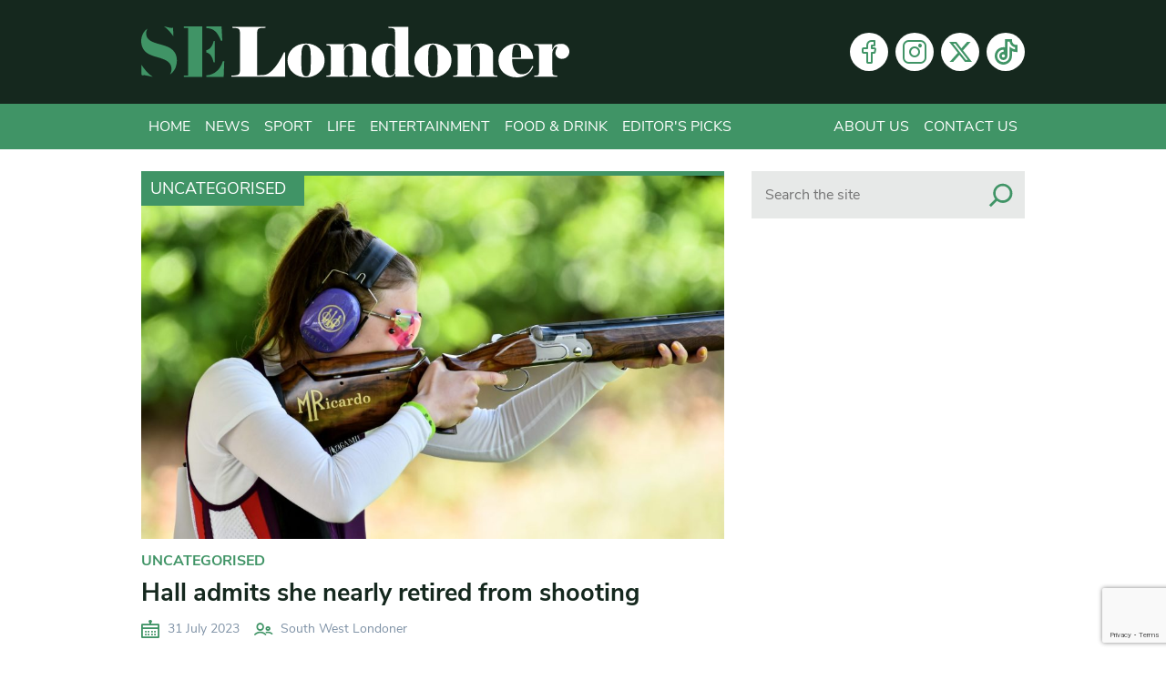

--- FILE ---
content_type: text/html; charset=utf-8
request_url: https://www.google.com/recaptcha/api2/anchor?ar=1&k=6Lcn-pceAAAAAKl6ugnPbH9QRcO-SnVhWXFBCgDD&co=aHR0cHM6Ly93d3cuc2Vsb25kb25lci5jby51azo0NDM.&hl=en-GB&v=PoyoqOPhxBO7pBk68S4YbpHZ&size=invisible&anchor-ms=20000&execute-ms=30000&cb=vu4l5up198jj
body_size: 48875
content:
<!DOCTYPE HTML><html dir="ltr" lang="en-GB"><head><meta http-equiv="Content-Type" content="text/html; charset=UTF-8">
<meta http-equiv="X-UA-Compatible" content="IE=edge">
<title>reCAPTCHA</title>
<style type="text/css">
/* cyrillic-ext */
@font-face {
  font-family: 'Roboto';
  font-style: normal;
  font-weight: 400;
  font-stretch: 100%;
  src: url(//fonts.gstatic.com/s/roboto/v48/KFO7CnqEu92Fr1ME7kSn66aGLdTylUAMa3GUBHMdazTgWw.woff2) format('woff2');
  unicode-range: U+0460-052F, U+1C80-1C8A, U+20B4, U+2DE0-2DFF, U+A640-A69F, U+FE2E-FE2F;
}
/* cyrillic */
@font-face {
  font-family: 'Roboto';
  font-style: normal;
  font-weight: 400;
  font-stretch: 100%;
  src: url(//fonts.gstatic.com/s/roboto/v48/KFO7CnqEu92Fr1ME7kSn66aGLdTylUAMa3iUBHMdazTgWw.woff2) format('woff2');
  unicode-range: U+0301, U+0400-045F, U+0490-0491, U+04B0-04B1, U+2116;
}
/* greek-ext */
@font-face {
  font-family: 'Roboto';
  font-style: normal;
  font-weight: 400;
  font-stretch: 100%;
  src: url(//fonts.gstatic.com/s/roboto/v48/KFO7CnqEu92Fr1ME7kSn66aGLdTylUAMa3CUBHMdazTgWw.woff2) format('woff2');
  unicode-range: U+1F00-1FFF;
}
/* greek */
@font-face {
  font-family: 'Roboto';
  font-style: normal;
  font-weight: 400;
  font-stretch: 100%;
  src: url(//fonts.gstatic.com/s/roboto/v48/KFO7CnqEu92Fr1ME7kSn66aGLdTylUAMa3-UBHMdazTgWw.woff2) format('woff2');
  unicode-range: U+0370-0377, U+037A-037F, U+0384-038A, U+038C, U+038E-03A1, U+03A3-03FF;
}
/* math */
@font-face {
  font-family: 'Roboto';
  font-style: normal;
  font-weight: 400;
  font-stretch: 100%;
  src: url(//fonts.gstatic.com/s/roboto/v48/KFO7CnqEu92Fr1ME7kSn66aGLdTylUAMawCUBHMdazTgWw.woff2) format('woff2');
  unicode-range: U+0302-0303, U+0305, U+0307-0308, U+0310, U+0312, U+0315, U+031A, U+0326-0327, U+032C, U+032F-0330, U+0332-0333, U+0338, U+033A, U+0346, U+034D, U+0391-03A1, U+03A3-03A9, U+03B1-03C9, U+03D1, U+03D5-03D6, U+03F0-03F1, U+03F4-03F5, U+2016-2017, U+2034-2038, U+203C, U+2040, U+2043, U+2047, U+2050, U+2057, U+205F, U+2070-2071, U+2074-208E, U+2090-209C, U+20D0-20DC, U+20E1, U+20E5-20EF, U+2100-2112, U+2114-2115, U+2117-2121, U+2123-214F, U+2190, U+2192, U+2194-21AE, U+21B0-21E5, U+21F1-21F2, U+21F4-2211, U+2213-2214, U+2216-22FF, U+2308-230B, U+2310, U+2319, U+231C-2321, U+2336-237A, U+237C, U+2395, U+239B-23B7, U+23D0, U+23DC-23E1, U+2474-2475, U+25AF, U+25B3, U+25B7, U+25BD, U+25C1, U+25CA, U+25CC, U+25FB, U+266D-266F, U+27C0-27FF, U+2900-2AFF, U+2B0E-2B11, U+2B30-2B4C, U+2BFE, U+3030, U+FF5B, U+FF5D, U+1D400-1D7FF, U+1EE00-1EEFF;
}
/* symbols */
@font-face {
  font-family: 'Roboto';
  font-style: normal;
  font-weight: 400;
  font-stretch: 100%;
  src: url(//fonts.gstatic.com/s/roboto/v48/KFO7CnqEu92Fr1ME7kSn66aGLdTylUAMaxKUBHMdazTgWw.woff2) format('woff2');
  unicode-range: U+0001-000C, U+000E-001F, U+007F-009F, U+20DD-20E0, U+20E2-20E4, U+2150-218F, U+2190, U+2192, U+2194-2199, U+21AF, U+21E6-21F0, U+21F3, U+2218-2219, U+2299, U+22C4-22C6, U+2300-243F, U+2440-244A, U+2460-24FF, U+25A0-27BF, U+2800-28FF, U+2921-2922, U+2981, U+29BF, U+29EB, U+2B00-2BFF, U+4DC0-4DFF, U+FFF9-FFFB, U+10140-1018E, U+10190-1019C, U+101A0, U+101D0-101FD, U+102E0-102FB, U+10E60-10E7E, U+1D2C0-1D2D3, U+1D2E0-1D37F, U+1F000-1F0FF, U+1F100-1F1AD, U+1F1E6-1F1FF, U+1F30D-1F30F, U+1F315, U+1F31C, U+1F31E, U+1F320-1F32C, U+1F336, U+1F378, U+1F37D, U+1F382, U+1F393-1F39F, U+1F3A7-1F3A8, U+1F3AC-1F3AF, U+1F3C2, U+1F3C4-1F3C6, U+1F3CA-1F3CE, U+1F3D4-1F3E0, U+1F3ED, U+1F3F1-1F3F3, U+1F3F5-1F3F7, U+1F408, U+1F415, U+1F41F, U+1F426, U+1F43F, U+1F441-1F442, U+1F444, U+1F446-1F449, U+1F44C-1F44E, U+1F453, U+1F46A, U+1F47D, U+1F4A3, U+1F4B0, U+1F4B3, U+1F4B9, U+1F4BB, U+1F4BF, U+1F4C8-1F4CB, U+1F4D6, U+1F4DA, U+1F4DF, U+1F4E3-1F4E6, U+1F4EA-1F4ED, U+1F4F7, U+1F4F9-1F4FB, U+1F4FD-1F4FE, U+1F503, U+1F507-1F50B, U+1F50D, U+1F512-1F513, U+1F53E-1F54A, U+1F54F-1F5FA, U+1F610, U+1F650-1F67F, U+1F687, U+1F68D, U+1F691, U+1F694, U+1F698, U+1F6AD, U+1F6B2, U+1F6B9-1F6BA, U+1F6BC, U+1F6C6-1F6CF, U+1F6D3-1F6D7, U+1F6E0-1F6EA, U+1F6F0-1F6F3, U+1F6F7-1F6FC, U+1F700-1F7FF, U+1F800-1F80B, U+1F810-1F847, U+1F850-1F859, U+1F860-1F887, U+1F890-1F8AD, U+1F8B0-1F8BB, U+1F8C0-1F8C1, U+1F900-1F90B, U+1F93B, U+1F946, U+1F984, U+1F996, U+1F9E9, U+1FA00-1FA6F, U+1FA70-1FA7C, U+1FA80-1FA89, U+1FA8F-1FAC6, U+1FACE-1FADC, U+1FADF-1FAE9, U+1FAF0-1FAF8, U+1FB00-1FBFF;
}
/* vietnamese */
@font-face {
  font-family: 'Roboto';
  font-style: normal;
  font-weight: 400;
  font-stretch: 100%;
  src: url(//fonts.gstatic.com/s/roboto/v48/KFO7CnqEu92Fr1ME7kSn66aGLdTylUAMa3OUBHMdazTgWw.woff2) format('woff2');
  unicode-range: U+0102-0103, U+0110-0111, U+0128-0129, U+0168-0169, U+01A0-01A1, U+01AF-01B0, U+0300-0301, U+0303-0304, U+0308-0309, U+0323, U+0329, U+1EA0-1EF9, U+20AB;
}
/* latin-ext */
@font-face {
  font-family: 'Roboto';
  font-style: normal;
  font-weight: 400;
  font-stretch: 100%;
  src: url(//fonts.gstatic.com/s/roboto/v48/KFO7CnqEu92Fr1ME7kSn66aGLdTylUAMa3KUBHMdazTgWw.woff2) format('woff2');
  unicode-range: U+0100-02BA, U+02BD-02C5, U+02C7-02CC, U+02CE-02D7, U+02DD-02FF, U+0304, U+0308, U+0329, U+1D00-1DBF, U+1E00-1E9F, U+1EF2-1EFF, U+2020, U+20A0-20AB, U+20AD-20C0, U+2113, U+2C60-2C7F, U+A720-A7FF;
}
/* latin */
@font-face {
  font-family: 'Roboto';
  font-style: normal;
  font-weight: 400;
  font-stretch: 100%;
  src: url(//fonts.gstatic.com/s/roboto/v48/KFO7CnqEu92Fr1ME7kSn66aGLdTylUAMa3yUBHMdazQ.woff2) format('woff2');
  unicode-range: U+0000-00FF, U+0131, U+0152-0153, U+02BB-02BC, U+02C6, U+02DA, U+02DC, U+0304, U+0308, U+0329, U+2000-206F, U+20AC, U+2122, U+2191, U+2193, U+2212, U+2215, U+FEFF, U+FFFD;
}
/* cyrillic-ext */
@font-face {
  font-family: 'Roboto';
  font-style: normal;
  font-weight: 500;
  font-stretch: 100%;
  src: url(//fonts.gstatic.com/s/roboto/v48/KFO7CnqEu92Fr1ME7kSn66aGLdTylUAMa3GUBHMdazTgWw.woff2) format('woff2');
  unicode-range: U+0460-052F, U+1C80-1C8A, U+20B4, U+2DE0-2DFF, U+A640-A69F, U+FE2E-FE2F;
}
/* cyrillic */
@font-face {
  font-family: 'Roboto';
  font-style: normal;
  font-weight: 500;
  font-stretch: 100%;
  src: url(//fonts.gstatic.com/s/roboto/v48/KFO7CnqEu92Fr1ME7kSn66aGLdTylUAMa3iUBHMdazTgWw.woff2) format('woff2');
  unicode-range: U+0301, U+0400-045F, U+0490-0491, U+04B0-04B1, U+2116;
}
/* greek-ext */
@font-face {
  font-family: 'Roboto';
  font-style: normal;
  font-weight: 500;
  font-stretch: 100%;
  src: url(//fonts.gstatic.com/s/roboto/v48/KFO7CnqEu92Fr1ME7kSn66aGLdTylUAMa3CUBHMdazTgWw.woff2) format('woff2');
  unicode-range: U+1F00-1FFF;
}
/* greek */
@font-face {
  font-family: 'Roboto';
  font-style: normal;
  font-weight: 500;
  font-stretch: 100%;
  src: url(//fonts.gstatic.com/s/roboto/v48/KFO7CnqEu92Fr1ME7kSn66aGLdTylUAMa3-UBHMdazTgWw.woff2) format('woff2');
  unicode-range: U+0370-0377, U+037A-037F, U+0384-038A, U+038C, U+038E-03A1, U+03A3-03FF;
}
/* math */
@font-face {
  font-family: 'Roboto';
  font-style: normal;
  font-weight: 500;
  font-stretch: 100%;
  src: url(//fonts.gstatic.com/s/roboto/v48/KFO7CnqEu92Fr1ME7kSn66aGLdTylUAMawCUBHMdazTgWw.woff2) format('woff2');
  unicode-range: U+0302-0303, U+0305, U+0307-0308, U+0310, U+0312, U+0315, U+031A, U+0326-0327, U+032C, U+032F-0330, U+0332-0333, U+0338, U+033A, U+0346, U+034D, U+0391-03A1, U+03A3-03A9, U+03B1-03C9, U+03D1, U+03D5-03D6, U+03F0-03F1, U+03F4-03F5, U+2016-2017, U+2034-2038, U+203C, U+2040, U+2043, U+2047, U+2050, U+2057, U+205F, U+2070-2071, U+2074-208E, U+2090-209C, U+20D0-20DC, U+20E1, U+20E5-20EF, U+2100-2112, U+2114-2115, U+2117-2121, U+2123-214F, U+2190, U+2192, U+2194-21AE, U+21B0-21E5, U+21F1-21F2, U+21F4-2211, U+2213-2214, U+2216-22FF, U+2308-230B, U+2310, U+2319, U+231C-2321, U+2336-237A, U+237C, U+2395, U+239B-23B7, U+23D0, U+23DC-23E1, U+2474-2475, U+25AF, U+25B3, U+25B7, U+25BD, U+25C1, U+25CA, U+25CC, U+25FB, U+266D-266F, U+27C0-27FF, U+2900-2AFF, U+2B0E-2B11, U+2B30-2B4C, U+2BFE, U+3030, U+FF5B, U+FF5D, U+1D400-1D7FF, U+1EE00-1EEFF;
}
/* symbols */
@font-face {
  font-family: 'Roboto';
  font-style: normal;
  font-weight: 500;
  font-stretch: 100%;
  src: url(//fonts.gstatic.com/s/roboto/v48/KFO7CnqEu92Fr1ME7kSn66aGLdTylUAMaxKUBHMdazTgWw.woff2) format('woff2');
  unicode-range: U+0001-000C, U+000E-001F, U+007F-009F, U+20DD-20E0, U+20E2-20E4, U+2150-218F, U+2190, U+2192, U+2194-2199, U+21AF, U+21E6-21F0, U+21F3, U+2218-2219, U+2299, U+22C4-22C6, U+2300-243F, U+2440-244A, U+2460-24FF, U+25A0-27BF, U+2800-28FF, U+2921-2922, U+2981, U+29BF, U+29EB, U+2B00-2BFF, U+4DC0-4DFF, U+FFF9-FFFB, U+10140-1018E, U+10190-1019C, U+101A0, U+101D0-101FD, U+102E0-102FB, U+10E60-10E7E, U+1D2C0-1D2D3, U+1D2E0-1D37F, U+1F000-1F0FF, U+1F100-1F1AD, U+1F1E6-1F1FF, U+1F30D-1F30F, U+1F315, U+1F31C, U+1F31E, U+1F320-1F32C, U+1F336, U+1F378, U+1F37D, U+1F382, U+1F393-1F39F, U+1F3A7-1F3A8, U+1F3AC-1F3AF, U+1F3C2, U+1F3C4-1F3C6, U+1F3CA-1F3CE, U+1F3D4-1F3E0, U+1F3ED, U+1F3F1-1F3F3, U+1F3F5-1F3F7, U+1F408, U+1F415, U+1F41F, U+1F426, U+1F43F, U+1F441-1F442, U+1F444, U+1F446-1F449, U+1F44C-1F44E, U+1F453, U+1F46A, U+1F47D, U+1F4A3, U+1F4B0, U+1F4B3, U+1F4B9, U+1F4BB, U+1F4BF, U+1F4C8-1F4CB, U+1F4D6, U+1F4DA, U+1F4DF, U+1F4E3-1F4E6, U+1F4EA-1F4ED, U+1F4F7, U+1F4F9-1F4FB, U+1F4FD-1F4FE, U+1F503, U+1F507-1F50B, U+1F50D, U+1F512-1F513, U+1F53E-1F54A, U+1F54F-1F5FA, U+1F610, U+1F650-1F67F, U+1F687, U+1F68D, U+1F691, U+1F694, U+1F698, U+1F6AD, U+1F6B2, U+1F6B9-1F6BA, U+1F6BC, U+1F6C6-1F6CF, U+1F6D3-1F6D7, U+1F6E0-1F6EA, U+1F6F0-1F6F3, U+1F6F7-1F6FC, U+1F700-1F7FF, U+1F800-1F80B, U+1F810-1F847, U+1F850-1F859, U+1F860-1F887, U+1F890-1F8AD, U+1F8B0-1F8BB, U+1F8C0-1F8C1, U+1F900-1F90B, U+1F93B, U+1F946, U+1F984, U+1F996, U+1F9E9, U+1FA00-1FA6F, U+1FA70-1FA7C, U+1FA80-1FA89, U+1FA8F-1FAC6, U+1FACE-1FADC, U+1FADF-1FAE9, U+1FAF0-1FAF8, U+1FB00-1FBFF;
}
/* vietnamese */
@font-face {
  font-family: 'Roboto';
  font-style: normal;
  font-weight: 500;
  font-stretch: 100%;
  src: url(//fonts.gstatic.com/s/roboto/v48/KFO7CnqEu92Fr1ME7kSn66aGLdTylUAMa3OUBHMdazTgWw.woff2) format('woff2');
  unicode-range: U+0102-0103, U+0110-0111, U+0128-0129, U+0168-0169, U+01A0-01A1, U+01AF-01B0, U+0300-0301, U+0303-0304, U+0308-0309, U+0323, U+0329, U+1EA0-1EF9, U+20AB;
}
/* latin-ext */
@font-face {
  font-family: 'Roboto';
  font-style: normal;
  font-weight: 500;
  font-stretch: 100%;
  src: url(//fonts.gstatic.com/s/roboto/v48/KFO7CnqEu92Fr1ME7kSn66aGLdTylUAMa3KUBHMdazTgWw.woff2) format('woff2');
  unicode-range: U+0100-02BA, U+02BD-02C5, U+02C7-02CC, U+02CE-02D7, U+02DD-02FF, U+0304, U+0308, U+0329, U+1D00-1DBF, U+1E00-1E9F, U+1EF2-1EFF, U+2020, U+20A0-20AB, U+20AD-20C0, U+2113, U+2C60-2C7F, U+A720-A7FF;
}
/* latin */
@font-face {
  font-family: 'Roboto';
  font-style: normal;
  font-weight: 500;
  font-stretch: 100%;
  src: url(//fonts.gstatic.com/s/roboto/v48/KFO7CnqEu92Fr1ME7kSn66aGLdTylUAMa3yUBHMdazQ.woff2) format('woff2');
  unicode-range: U+0000-00FF, U+0131, U+0152-0153, U+02BB-02BC, U+02C6, U+02DA, U+02DC, U+0304, U+0308, U+0329, U+2000-206F, U+20AC, U+2122, U+2191, U+2193, U+2212, U+2215, U+FEFF, U+FFFD;
}
/* cyrillic-ext */
@font-face {
  font-family: 'Roboto';
  font-style: normal;
  font-weight: 900;
  font-stretch: 100%;
  src: url(//fonts.gstatic.com/s/roboto/v48/KFO7CnqEu92Fr1ME7kSn66aGLdTylUAMa3GUBHMdazTgWw.woff2) format('woff2');
  unicode-range: U+0460-052F, U+1C80-1C8A, U+20B4, U+2DE0-2DFF, U+A640-A69F, U+FE2E-FE2F;
}
/* cyrillic */
@font-face {
  font-family: 'Roboto';
  font-style: normal;
  font-weight: 900;
  font-stretch: 100%;
  src: url(//fonts.gstatic.com/s/roboto/v48/KFO7CnqEu92Fr1ME7kSn66aGLdTylUAMa3iUBHMdazTgWw.woff2) format('woff2');
  unicode-range: U+0301, U+0400-045F, U+0490-0491, U+04B0-04B1, U+2116;
}
/* greek-ext */
@font-face {
  font-family: 'Roboto';
  font-style: normal;
  font-weight: 900;
  font-stretch: 100%;
  src: url(//fonts.gstatic.com/s/roboto/v48/KFO7CnqEu92Fr1ME7kSn66aGLdTylUAMa3CUBHMdazTgWw.woff2) format('woff2');
  unicode-range: U+1F00-1FFF;
}
/* greek */
@font-face {
  font-family: 'Roboto';
  font-style: normal;
  font-weight: 900;
  font-stretch: 100%;
  src: url(//fonts.gstatic.com/s/roboto/v48/KFO7CnqEu92Fr1ME7kSn66aGLdTylUAMa3-UBHMdazTgWw.woff2) format('woff2');
  unicode-range: U+0370-0377, U+037A-037F, U+0384-038A, U+038C, U+038E-03A1, U+03A3-03FF;
}
/* math */
@font-face {
  font-family: 'Roboto';
  font-style: normal;
  font-weight: 900;
  font-stretch: 100%;
  src: url(//fonts.gstatic.com/s/roboto/v48/KFO7CnqEu92Fr1ME7kSn66aGLdTylUAMawCUBHMdazTgWw.woff2) format('woff2');
  unicode-range: U+0302-0303, U+0305, U+0307-0308, U+0310, U+0312, U+0315, U+031A, U+0326-0327, U+032C, U+032F-0330, U+0332-0333, U+0338, U+033A, U+0346, U+034D, U+0391-03A1, U+03A3-03A9, U+03B1-03C9, U+03D1, U+03D5-03D6, U+03F0-03F1, U+03F4-03F5, U+2016-2017, U+2034-2038, U+203C, U+2040, U+2043, U+2047, U+2050, U+2057, U+205F, U+2070-2071, U+2074-208E, U+2090-209C, U+20D0-20DC, U+20E1, U+20E5-20EF, U+2100-2112, U+2114-2115, U+2117-2121, U+2123-214F, U+2190, U+2192, U+2194-21AE, U+21B0-21E5, U+21F1-21F2, U+21F4-2211, U+2213-2214, U+2216-22FF, U+2308-230B, U+2310, U+2319, U+231C-2321, U+2336-237A, U+237C, U+2395, U+239B-23B7, U+23D0, U+23DC-23E1, U+2474-2475, U+25AF, U+25B3, U+25B7, U+25BD, U+25C1, U+25CA, U+25CC, U+25FB, U+266D-266F, U+27C0-27FF, U+2900-2AFF, U+2B0E-2B11, U+2B30-2B4C, U+2BFE, U+3030, U+FF5B, U+FF5D, U+1D400-1D7FF, U+1EE00-1EEFF;
}
/* symbols */
@font-face {
  font-family: 'Roboto';
  font-style: normal;
  font-weight: 900;
  font-stretch: 100%;
  src: url(//fonts.gstatic.com/s/roboto/v48/KFO7CnqEu92Fr1ME7kSn66aGLdTylUAMaxKUBHMdazTgWw.woff2) format('woff2');
  unicode-range: U+0001-000C, U+000E-001F, U+007F-009F, U+20DD-20E0, U+20E2-20E4, U+2150-218F, U+2190, U+2192, U+2194-2199, U+21AF, U+21E6-21F0, U+21F3, U+2218-2219, U+2299, U+22C4-22C6, U+2300-243F, U+2440-244A, U+2460-24FF, U+25A0-27BF, U+2800-28FF, U+2921-2922, U+2981, U+29BF, U+29EB, U+2B00-2BFF, U+4DC0-4DFF, U+FFF9-FFFB, U+10140-1018E, U+10190-1019C, U+101A0, U+101D0-101FD, U+102E0-102FB, U+10E60-10E7E, U+1D2C0-1D2D3, U+1D2E0-1D37F, U+1F000-1F0FF, U+1F100-1F1AD, U+1F1E6-1F1FF, U+1F30D-1F30F, U+1F315, U+1F31C, U+1F31E, U+1F320-1F32C, U+1F336, U+1F378, U+1F37D, U+1F382, U+1F393-1F39F, U+1F3A7-1F3A8, U+1F3AC-1F3AF, U+1F3C2, U+1F3C4-1F3C6, U+1F3CA-1F3CE, U+1F3D4-1F3E0, U+1F3ED, U+1F3F1-1F3F3, U+1F3F5-1F3F7, U+1F408, U+1F415, U+1F41F, U+1F426, U+1F43F, U+1F441-1F442, U+1F444, U+1F446-1F449, U+1F44C-1F44E, U+1F453, U+1F46A, U+1F47D, U+1F4A3, U+1F4B0, U+1F4B3, U+1F4B9, U+1F4BB, U+1F4BF, U+1F4C8-1F4CB, U+1F4D6, U+1F4DA, U+1F4DF, U+1F4E3-1F4E6, U+1F4EA-1F4ED, U+1F4F7, U+1F4F9-1F4FB, U+1F4FD-1F4FE, U+1F503, U+1F507-1F50B, U+1F50D, U+1F512-1F513, U+1F53E-1F54A, U+1F54F-1F5FA, U+1F610, U+1F650-1F67F, U+1F687, U+1F68D, U+1F691, U+1F694, U+1F698, U+1F6AD, U+1F6B2, U+1F6B9-1F6BA, U+1F6BC, U+1F6C6-1F6CF, U+1F6D3-1F6D7, U+1F6E0-1F6EA, U+1F6F0-1F6F3, U+1F6F7-1F6FC, U+1F700-1F7FF, U+1F800-1F80B, U+1F810-1F847, U+1F850-1F859, U+1F860-1F887, U+1F890-1F8AD, U+1F8B0-1F8BB, U+1F8C0-1F8C1, U+1F900-1F90B, U+1F93B, U+1F946, U+1F984, U+1F996, U+1F9E9, U+1FA00-1FA6F, U+1FA70-1FA7C, U+1FA80-1FA89, U+1FA8F-1FAC6, U+1FACE-1FADC, U+1FADF-1FAE9, U+1FAF0-1FAF8, U+1FB00-1FBFF;
}
/* vietnamese */
@font-face {
  font-family: 'Roboto';
  font-style: normal;
  font-weight: 900;
  font-stretch: 100%;
  src: url(//fonts.gstatic.com/s/roboto/v48/KFO7CnqEu92Fr1ME7kSn66aGLdTylUAMa3OUBHMdazTgWw.woff2) format('woff2');
  unicode-range: U+0102-0103, U+0110-0111, U+0128-0129, U+0168-0169, U+01A0-01A1, U+01AF-01B0, U+0300-0301, U+0303-0304, U+0308-0309, U+0323, U+0329, U+1EA0-1EF9, U+20AB;
}
/* latin-ext */
@font-face {
  font-family: 'Roboto';
  font-style: normal;
  font-weight: 900;
  font-stretch: 100%;
  src: url(//fonts.gstatic.com/s/roboto/v48/KFO7CnqEu92Fr1ME7kSn66aGLdTylUAMa3KUBHMdazTgWw.woff2) format('woff2');
  unicode-range: U+0100-02BA, U+02BD-02C5, U+02C7-02CC, U+02CE-02D7, U+02DD-02FF, U+0304, U+0308, U+0329, U+1D00-1DBF, U+1E00-1E9F, U+1EF2-1EFF, U+2020, U+20A0-20AB, U+20AD-20C0, U+2113, U+2C60-2C7F, U+A720-A7FF;
}
/* latin */
@font-face {
  font-family: 'Roboto';
  font-style: normal;
  font-weight: 900;
  font-stretch: 100%;
  src: url(//fonts.gstatic.com/s/roboto/v48/KFO7CnqEu92Fr1ME7kSn66aGLdTylUAMa3yUBHMdazQ.woff2) format('woff2');
  unicode-range: U+0000-00FF, U+0131, U+0152-0153, U+02BB-02BC, U+02C6, U+02DA, U+02DC, U+0304, U+0308, U+0329, U+2000-206F, U+20AC, U+2122, U+2191, U+2193, U+2212, U+2215, U+FEFF, U+FFFD;
}

</style>
<link rel="stylesheet" type="text/css" href="https://www.gstatic.com/recaptcha/releases/PoyoqOPhxBO7pBk68S4YbpHZ/styles__ltr.css">
<script nonce="d5D-mvC6lRV9fz6k-8m-9Q" type="text/javascript">window['__recaptcha_api'] = 'https://www.google.com/recaptcha/api2/';</script>
<script type="text/javascript" src="https://www.gstatic.com/recaptcha/releases/PoyoqOPhxBO7pBk68S4YbpHZ/recaptcha__en_gb.js" nonce="d5D-mvC6lRV9fz6k-8m-9Q">
      
    </script></head>
<body><div id="rc-anchor-alert" class="rc-anchor-alert"></div>
<input type="hidden" id="recaptcha-token" value="[base64]">
<script type="text/javascript" nonce="d5D-mvC6lRV9fz6k-8m-9Q">
      recaptcha.anchor.Main.init("[\x22ainput\x22,[\x22bgdata\x22,\x22\x22,\[base64]/[base64]/bmV3IFpbdF0obVswXSk6Sz09Mj9uZXcgWlt0XShtWzBdLG1bMV0pOks9PTM/bmV3IFpbdF0obVswXSxtWzFdLG1bMl0pOks9PTQ/[base64]/[base64]/[base64]/[base64]/[base64]/[base64]/[base64]/[base64]/[base64]/[base64]/[base64]/[base64]/[base64]/[base64]\\u003d\\u003d\x22,\[base64]\\u003d\x22,\x22woDCgcKCQmtpw6LCikpYwrsDP8OjTRkcaBYqVcKuw5vDlcOJwr7CisOqw4RxwoRSeyHDpMKTUUvCjz5Jwq97fcK5wqbCj8KLw7zDnsOsw4AVwpUfw7nDicKhN8KswqDDj0xqR1TCnsOOw4FIw4k2wrMewq/CuBkoXhRLOlxDfcOGEcOIcMKdwpvCv8KxU8OCw5hzwotnw708JhvCui0kTwvCsALCrcKDw4jCom1HVsO5w7nCm8KwVcO3w6XChF94w7DCim4Zw4xZBcK5BXTCvWVGScOoPsKZOcKgw60/wr0bbsOsw4LCiMOORlDDvMKNw5bClMKCw6dXwqUnSV0fwo/DuGghNsKlVcKtXMOtw6k5TSbCmWhAAWljwozClcK+w45BUMKfFhdYLCQQf8OVWSIsNsOVbMOoGnEMX8K7w7jCiMOqwojCp8KxdRjDjsK1woTClw4Nw6pXwrjDigXDhEnDscO2w4XChVgfU2dRwotaERLDvnnCu1N+KXZrDsK6T8KlwpfCsm8SLx/CocKAw5jDihDDusKHw4zCqjBaw4Z4UMOWBB9ISMOcUMOSw7vCuS/Ckmo9CUHCg8KKOkkATXtOwpbDnMOvPcOEw5Qmw64JAlNVTsKcZsKAw6LDpMKnHMKzwqs0woLDgTLDhcOZw6bDqH45w5EBw4LDjsKQKEknMcOMBcKKWsOfwrRSw5l0DA3DtSwFesKDw5kUwrTDgTHCgibDnxvCmcO/wqLCuMObTTovVMOnw4XDhsOMw7vCjsKuC0jCuAbDusObU8KJw7pVwpfChcOkwqp1w712UxhTw5LCuMO7KcOtw6luw5zDslPCoQTCncOMw4TDvcO7UcK0w6ERwpzCncO5wqtEwrTDvg3DiD3DoUk8woLDmE/[base64]/wqjCviV9UMOkdMOKTglweR7DqjvChsKIwrHDkitOw7jDpcK8JsKrH8OXfsK3wpzCq0XDvMOvw7FKw6tCwpDClQ/[base64]/[base64]/[base64]/N2woD3V4I1PDvjB0w69Bwq4rPcOjWMKHwpnDkBdAEcOrRX/[base64]/CtmPCmsKHwro/[base64]/GwdXw6/[base64]/DvsO6UQfDisOtw5EFw5RMTcKhciAbOsOGBAVFw4RQwoEGw63DoMOBwppyFyZbwq5nFsKWwp7Chnp7VxRWw5cuDVLCnMKJwodiwoQCwpbDocKWw4Myw5BhwqTDtMKmw53Dr0vDocKLUjZNLltqwpRwwphuQcOnw7vDl0csMBHCnMKhwqFAwq4EN8Kyw4NDZW/CgSVzwpgLwr7CkCHDsAkcw6/Dii7ClR/CncO+w6V9PyEkwq56c8KbIsObw4vCmR3CpSnComzCjcOUw7LDksKyVsOJDcOtw4oqwo4+OXtQecOmMcOEwok9R0lKHH0NR8O2FVl4bwzDocOJwq0/[base64]/[base64]/CvlHCosKaw4QbKhU6IsOtw4XCn1ROw7vCl8KpURXDpsKiH8KUwoslwpHDvkoGVHECdUXCs15EUcOjw4kDwrBFw5xowq3DrMOow4Z0XVAlAMOkw6ZQasKIUcOKDwLDgkhbw7HCg1PCmcKQXE/Dl8OfwqzCkHgUwpLCv8K9X8KiwqLDpFcrKQrCpsORw6rCp8KHCSZKezZzY8KBwprChMKKw57Cm3DDkiXClcKaw6rDt3hNQMK/[base64]/wqsBBMOYwp1PXsK4w7smw6jCvQzCsBlIOMKiwozCmMKtw4/DusK8w53DrMKdwoDCqcKxw6Bzw6A3IMOPcsKUw6BawrnDol4KbWdKGMKhIGErb8KLbhDDszQ+cw4Vw57DgsOsw5HDrcKtQsOSIcKJWXZqw7NUwojCmkwEacKraX/Du2fCmcKrOHPDu8K3LsORejxJNMONfcOQJCTDriFlw60FwrQhbcOOw6LCs8KwwoDCr8Ogw4Inwoo5woTCk3rDjsOdw4fCkEDCuMOkwpFVWcKBC2zCqsO3EMOsa8KKw7vDoCvDrsKCQsKsKX4Sw7/DscKdw7AcOcKew5/CmBfDlsKVDsK2w5tvw5DCrcOSwqTCkCQdw415wojDucO+GsKJw73CucK7EMOeLRRaw5dCwo57wo/[base64]/DowlBw7nCv8OPEsOAwrjDvCvDj8KLwrNdOsK8wo/DhcO+Z2IwN8KKw7/CkFIqRx9Gw7zDkMK0w6Y2YxvCmsOsw4XDvsOrw7bCnHUVw6ZWw5HDkQ3CtsOEM3ZGJFNGw7xYccOsw6UvWS/DtsKOwofCjUkpJ8OxFcOew7V5wrpDP8OMH1DDp3MZXcOMw4cAwr4+XnFEwrYRSXXCjyrDlcK6w6BDNMKFUkDCocOOw7DCvwnClcKuw4XCq8OfGsOjP2/[base64]/DlMKUw5PDokXDlQvDh8KlVGtaRl/CuMOcwq7CtVHDphBcZTDDssOLb8OKw4BaGMKew7vDpsKVPsKVQcKEw613w6Afw5xOwqDDolLCkG5JVcOQw4Mlw6sXCglcwoICw7bDqcK8w4vDtXlIWsK8w4bCrHJlwq7DmMOvfcOcFyXDuh/DuAbDtcK4WEHCoMKsfcOcw4Fddjc2TCnDnMOFQSPDml4dFDRGLVHCoXXCoMKCHMO8ecKpfSTDjwzCpmTCsXd5w7s1bcOqG8OOwq7CkhRJVUvDusK1DwRDw7RSwoUgwrEcfSt/woh7bHfDuDnDsEh3wojDpMKUw4NZw6/Cs8KgW3Bwf8KgcsOjwqlpEsK/wp5BVmQcw4bDnyclRsOAUMKYOMOUw58hfMKyw4vCtCsQHUMAQcKnP8KZw6Y9NEnDuHIFKcOgwo3Dk17Dm2QlwoXDjQ3Cs8KZw7TDtEoyQ1pKFMOAwoEME8KIwo/DiMKlwpzDiCAiw4lrYVxyAMOGw7nCsn0dIMK9wrLCqFt6AUrDjikIasODEsOuY0bDm8OGQ8KEwpNcwrTDnSnDrSIAOkFpMWbCr8OSNlPDqcKaLcKMDG1AaMKGw4JeHcKnw6llwqDCuzfCpsOCcmPDj0HCrXbCu8O1w5J1RsOUwpHDrcOEJMOWw4zDlcONw7Z/wo/[base64]/DocKSwqTDo8O9EsOxYcKJBHTDqi/[base64]/ARkYS8KQO8Kuw4/CicOkw4XCtcOCw7XCo3vDtcK8w5BAMGXCk2nCncK3asOvw7rDsCF2wrDDt2suwo7DhwvCsyUWAsOrwrYkwrdMw6fChcKow43CkUxURwzDlMK8XH9EVsK/[base64]/UQ7Dsxluw7DDljcqw7vDvBfCoEkxwrJhVEd6w4A0wo5CahbCsWFpc8Oww6srwpTCuMKeEsKjOsKsw6nDlcOIfHVrw6fCksKKw6ZFw7HChmPCr8O3w41EwrxKw7/[base64]/clDCtVbDs0HDn8O7NcOBUsOtwp5aP8KDecKrw5kjw6bDrldlwrchB8OGwpLDucO5QMO4WcOHeRzCisOPS8Okw69Ow5IWG1kHM8KWw5bCpWrDllrDjAzDsMOOwrN/wpJ7wqjCkVBNSmZtw7BrYhbCvFgVRi/Dmg7ChlAWNEVUWUrCu8O4fsOYU8Olw4PClzXDt8KbEsOuw7pOXcOdblTCoMKCF3x9EcKVFG/DgMOeXCHDksKTw6HDgMOMD8K+AcKWe0RDBRHDjMKuKz/ChMK3w43Cr8OafibCqSkvK8K8YErCocKzwrE3DcKCw788FsKrGsKUw5TDlcK/wojCjsKlw55aQMOcwrMYL3V5woHCisOyFiluQiZCwpI/wpppQsKGYMOlwo9MIcOewoMUw6FnwqrCtH0aw5VMw58zEV4UworCjGdCVsOdw5dJw5gzw5FPdcO/w67DhsKzw7AweMO3D3bDjDXDg8O7wp/Djn/[base64]/Dm8KUw7DDmcKIHcKtATfDp8KBWzJfM8OzWTnDrcK+bMO+Nj9UJsOgPH0HwprDpCooS8O/w4MMw6bCgMKpwoTCtcKWw6fCpBrCoX3CscKzdTgZGB4ywpHDilXCil/DtB7CjMKXwoUcw5sDw6ZocFRTSjLCvnkRwo0Pwpthw53Cn3bDhSrDjMOvN1lQw4/DnMOowrvCmhnCm8K1SMOUw7cYwqVYYTd0IcK9w6zDn8O4wo/ChcKsHcOKYArDikZZwqLClMO6H8KAwqpCwrtzB8OLw6dcS07CvsO1w7BKTcKaCD3CrMOKdCEjbXMUSj/CsmVUGH3DncKhInVtSMOpbsKPw4jDuXfDnsOSwrQAw5jDhk/CpcKJBTPDkMKEYsOKLXfDnTvDgHVnw7tbw5Bhw47CpljDlcO7fSHCicK0BVXDr3TDoGF+wo3DiiMcw5wnwrTCgx4zwpADN8KgAMORw5nDi2QtwqDCp8O/[base64]/DhsKWw7bCmksSwr5/wqDDvz/DozhIw5rDr2/DgsKEw55BTsKswoHDmmrCgkPDpMK6wqIIX0UQw6law7QxT8OhWsO1wpDCsVzCh0DCnMKGFAxFXcKUwoDCrMOQwoXDo8KLBDwBRxrClwTDrcKkY2INfcK3ZMODw7TDvMO8CMKaw7YlaMK8wpllJMKUw7/DiVYiw5rCqsKdS8Oaw5Ixwo1jw4jCm8OOT8KIwo9BwozDhMOYFQ3DlVVyw7/[base64]/DqsO2w705w67DnABqw4bCpMKFSsO4CUcVWksPw5zDlArCmFlFVAzDm8OHTcK0w7xzwpxRJcOUw6XDoSrDjExdwooTL8OAdsKcwp/ClHx1wrZ9egrDmsKdw7fDm0DDtsK3wqZVw7UrMVbDjkdwa1HCunTCv8K2K8KBNMKRwrbCpsO6wpZUGsOMwoBwb03DusKGYBLDph19NQTDpsOxw4rDjMOxwp5kwrjClsKpw6JSw4dAw7QDw7/CryVtw4c9wp8Tw5IYYsKVVMKWbcKyw7wnA8KqwpFiX8Kxw5UlwooNwrBew6fCgMOsMMO/w7bCgTgCwpNJw5waQhd4w6bDusKlwr7DujnCgMO2OMKow5Q/KcO9wr1xXX7CqsOqwoXDoDDChcKGLMKowovDr1rCvcKXwrkXwrvDoThkbgkNb8OiwqQBwqjCtMKcK8OhwobCncOgwrHCqsOXdjwkHsKMVcOmcxpZAULCqTYMwpwLTnnDncKmS8OHVMKDwpsVwr7CpQ56w5/CjcKNW8OkLF/DvcKpwqR+cAXCisKfeGxhwooXd8OHw5ljw4/[base64]/w7JtMMKKbBXCisOewrvDncODwpRCNEQIN28/[base64]/CtTfCoFrCk2jDksKyAB8vw6tWw6kaKsK2NMKOHw1wPA7CpzHDkhvDoCjDoHTDqsKtwoIVwp/Ch8K1NHDDuDTCs8K8LDDCs2bDqcKsw5E/IMKHWmVnw5nCgEvDvD7DhsKsdsORwqjDgz80XFvCkC/DiVbClSsoUG7Cn8O0wqsSw5LCpsKTWQrCmRlBL3TDpMK5wrDDjRXDm8O1HljDjcOtDzpJwpZ/w5zDvsOPZELCqMK0BQkiAsKvNw7Cgx3DtMOnTEbCthlpFsKRw7rDm8KiXsOAwpzCrUJVwpVWwptRDDvCpMOvAMKrwpF3Y1EgGWhXHMKEWxYHfHzDmgdyNCpTwrLCrQfCjsKWw7zDpsOqw6FeOQ/[base64]/[base64]/[base64]/DrRlNw74bL8Otw4wowqbDiyVhRMOKwprDgsO/AcOFKwpTcStEamrCqMK8YsOZEMKpw6ZrbcKzNMOLR8ObI8KzwqTClzXDrSMsWCrCocK0exDDosK2woTCoMOZAQ/DjMOoKB5xW1LDq0tHwrHCqsKCQMOyYcOxw73DgTvChl17w6bDrMKFPxLDgHM7Vz7CsUArIBJLTVTDgW1ewrAdwoEbWy9CwrFGIMKod8KiBsO4wojCm8KEwo/CpGLCmhMrw5trw6oRCAfChXTCi2I2NsOCw5kiflfClcOMe8KcLcKLZcKeBsO9w5vDo33CqHXDnitvBcKEbcObK8Ocw6F2Azslw6x5RSBIecOTTxwqJMKjUEA/w7DCr1cmJBdqGsKnwps6alLCuMOMEMOrw6vDugMQNMO/w4Y5KsKlHDN8wqFhMhnDusOQUcOEwrzCklfDoE4ew6ZwI8KOwrzCn3ZmXMOCwrh7NsOEwox0w4LCvMK5CQDCocKuG0HDgQo1w40uUsK5HsOjM8KNw5wzw57CnQxJw60Yw6wsw6FwwqVuWMKyO2RKwo9awqZyIXTCkMOPw5zCgBUlw4ZbfcOcw7XDi8KtGB1Ww6/CjGrCoTnCqMKPVh4MwpnCinYCw4rChBlZaxfDs8O9wqoswpbCq8O5wpg+wpIwH8OMw5TCvlzChsOwworCsMOzwqdrw4UPVAXCgEp+wqwxwoxPHAfChnA6AsOoFCk1VSPDpsKKwqHDpGHCn8O9w4Z3XsKBGcKkwoM3w7LDg8KHbsKBw74Sw48Tw5VGbl/[base64]/wp9lwqZVYggtw43CjhvChMKXJFIIY0AofVHCiMONCGXDl2/DmlwSfcKtw47Cv8KAWyo/[base64]/w7QvN8KzH8Oow5Fxw6FxZEdNwrkyHcKJw4diw7DDvXJGw41EQ8KQVi9JwpLCmsOhUsO9woAzKx4/[base64]/Cum10woEgwrl8w6LDojHChMOBAEEGwq1HwpLDq8K8w7XDk8OAw6EtwrfCiMKdwpDDhsKkwovCvTrDl35ILhsNwrPDpcOpw5gwbkQ4chjDqiM7J8Kbw585wp7DssKAw6fDu8Oew4AAw5UvNcOkwqk2wplZZ8OMwrTCnF/CvcOaw5TDjsOrSsKNbsO3wrtcLMOrBsOKaVfCpMKQw4vCsxzCnsKRwr0XwpDChcK3wo7CqlB0wr3CnsOfOMOSG8O6BcOIQMOmwrAOw4TCncOsw63DvsOIw5/DvcODUcKLw7Imw4gtEMKLw6ULwoLDkRo4QU4sw71ewqd0NSFwX8Ogw4bClMKFw5rCqSvDpywSKMO+W8OnS8Oow53CusOZdTXDhXVJEWTDvsKoF8OXJkYnQMO1F3TDtMOaI8KcwpPCq8OwG8K7w6nDu0rDnTfCum/[base64]/dx1rE8OOIUfCvyjDvMOfR8OfDjLCs8OQwqFtwpwRwoLDrsOmwp/DrXQiw68ywrFmXMKWGcOgYW4SKcKMw5PChypfLHLDu8OAdzZxCMKgTRI7wogFCgHDscOUNsK/anrDqm7Dtw0uCcO+w4BbXz1UI1zDmcK6BFfCtsKLwqEEDcO8w5HCqsKKEMOBX8K/w5fCo8Kfwo/Cmg5gw6fDicKTAMKZAMKLUsKuJkPClGjDosOVTcOOEjAYwqVkwq7Ci0nDo3E3P8KxUkLChlcdwo5tCGDDiX7CqRHCpT/Dq8OOw5rDiMOuwoLChnLDlW/DrMOlwrN+JMOmwoASw6nCnxBNwrxPWGvDnGLCm8K6wq8qUUTClC/ChsKcbRrCo1AGMAARwqckVMKQw7PDvsK3UcOfO2dqWz9iw4Vww7zDpsOVKkU3AMKIw41Ow7cBGTYSAXLCqsONECcIUiDDpsOow57Ds0zCo8OQaR9EDATDsMO6dD3CvsOzw67DvyjDrgo2fcO1w5FTw4fCuBE2wp/[base64]/DqWbDm8K3w79kw6IIAcKLw7ZaVMOyZT/DlsK6Bj/CrW/[base64]/DncKMw5hHKU4idMKPw53Dg8KtTcOww7Zgwr0Kw5h9RsKswqlLw5wAwoBUCsOWSSN4A8Kdw6ozw77DpsO+wqhzw4DDoCjDhCTClsO1G0dBCcOFf8KUJRYhwqFTw5Ryw70wwrEmwp3CtCzCmcOeKcKVw6Nxw4rCpMKQeMKww6fDjixMVCrDh2jDncKCC8O/TMOAY20Ww6gTw4nClgEBwqHDu0BUScOnZmbCnMOGEsO6Y1JLEMOKw7kRw6wYw7rDvT7DvxxAw7wYfh7CpsONw4/DsMKCw5xoTSgNwrp1w4nDoMKMw5Vhw7RgwpXDnW5lw4wow7l2w68Sw7ZYw6zCpsK4N0LCn0Uuw6xbVF8lwq/CjsKSAsK2dj7Dr8KLV8OBwrvDgsOxcsOrw4bCgsOGwo5Kw6UOBMKmw4AOwokhHxZ4S0YtWMKDeB7DisO7WcK/[base64]/wr5Ow7PDpcONf8K6AA3ClMOVwrTDn8OLfMOHdMOoIcKGI8KIZw3CribCphLDkUvCvMO8NBbClkvDlMK/w5QdwpzDi1NNwq/[base64]/[base64]/[base64]/CrBQvNcKXAU/Dr8KeMFbDo8KKRMOFd1s4w7XCpMKhYjXCpcKpel/DmBggwqNDw7lIw4EYw51wwrN6OGvDn2DCu8OVG2NNDS/CusK1wrFoNULDrsK0QSvCjBrDt8K7LMK7EMKKB8OIw6lIwr7DtmbCjiHDvRghw6/CiMKwQglBw55yb8KTQsOJwrhTKcO3JWdkXHNvwqICMTnCqwTCv8OMdGHDqcORwpvDgsKiCzMVwqrCuMOiw53CkXvCiRxKTiBpOsKMGcORF8OJRMKjwqIvwqrCtMOZDMKgIF/[base64]/QyXCp0nCvcK8wr4PEXIEwplOwqpuG8OJGcOtw6oPIG8hcT/[base64]/awlyZcOIIsKgO1nCiTwlRH7DqilLw4pdDVzDgMObBMOnwqrDpUbCs8Otw7jCnsKtJj0fw6XCksKgwohKwpBSGMKnOMO0McORw65pwrDDjkDCrsOSIEnChG/CnsO0VUDCg8O8Z8ONw5PCpMOowrIuwrh5Z3DDvcODFyIQw47CtgrCqAPDjVQ3GzBSwrvDoHY/[base64]/DtUDDjcKIw7/DuMO8wozDh8OXesKod8OHaRh3woQiwp4pV3fCpA/Cn0/DvMOPw6IoWsKpWUAcwqIaIcOtQwYUwoLDmsKzw53CtsOPw4Y3eMK6wrfDn0LDpsOpcsOSaCnCu8OeUCrCicKPwroHwo/CuMKMwpcpNGPCmcKsVGIGw47CkVFZw67Djy99U3kmw5ZfwqMXYcOcCGnCgVbDgcO7wrTCjCpjw4HDqsKxw6vCvcOfScOfVTbClMKaw4XCoMOGw4Rqwr7CgyNccm9pw4HDicK+Cj8WLsO/[base64]/CvMO2BlIzFw1IQhvDjjtWwqHDk2XDm8OLw5jDjQ3DsMOWZsKKwoDCvMKPFMKSLBvDlyEoZ8OBfkzDj8OKZsKFDcKUw6LCm8KLwrA/wp3CrmHCgypTfy0feEDDnxrDgcO6X8KTw5HCssKHw6LCqcO7wpVoCVcmJxYBcHwlRcO3wo/Dly3Dkwg2w6JJwpXDu8O1w65Fw6bCm8OWKgUxw6lSZ8KLXn/DncK+GsOoRT9qwqvDkzLDgcKIdU8NRcOgwq7DgTYOwrzDnsKiw5tww6vDpyR7MsOuQMObFjHDgcK0Y2Jnwq8gJMO5IU3DlXtUwoFgwrE7wrUFXyzDoWvDkV/Cr3nDuGvDnsKQL2NlKxljwr/Cqm1tw5XCtsOiw5McwqjDpcOndGQCw7dvwrliIMKPIl/Cu0LDrsK5Ul9VLH3DgsKmdnzCsHU4w4onw74AfAwxJ2fCtsK9RlXCmMKXbsOkQcOVwqhvd8KgFX4zw5TDs1bDswMaw6MsFiNEwqkwwqPDunfCiik4FBZ9w6vDgMOQw6khw4VlFMKCwqd8wrfDl8OnwqjDkCzCjcKbw6PCnnEkDBPCi8KGw6ceesOYw4hjw4/[base64]/DmHXDmMO5eEZnw4ZIw49JX8OqwohVIMK8w5LDpRLCjUHDvT4rw51Jw4zCvjbDs8K5LMOMwqXCq8OVw44VHELDhzddwp18w4tdwoo1w69wJMKLOBvCt8Oiw5zClcK4bkhWwqN1aDZBw5fDjnbCgGQbdsOVFn/CuXXDgcK2wpfDrBQrw6LCpsKVw5txYcKZwo/Dow/DpH7DvQFvwrLDiDDDm19bXsOVLsKbw4jDiCfDumXDi8KnwqV4wp5zVMKlw4cUw69+f8OLwrxTBsOGZAN6HcOjXMOjExAcw4I5wrDCs8KxwoxkwrXClCbDix1qTTHCjHvDvMK+w6hgwq/DnD/Cjhk5wofCp8Klw4jCs0g9w4jDol7CscKdXcKOw5XDpsKcwq/DqmcYwqRfwrnChsOzM8KGwp3CsxxrEShRRsKqwqlIYnQ2wqhgNMKTw4HCssOdISfDq8KeVsKkVcK6I2shw5PCmcK4cCrCk8OSdVPCh8KdYMKXwpJ6bGbCpsK3wpnCjsKDesOuwrwow4BUEAILN0VNwrzCpcOAcAJjBMOcw7zCs8OAwoZ/[base64]/DiGPClkPDsxzDosO0wpYow6RewqfCqMOLZcORdBbClsKKwpE5w6hmw751w6VFw6wEwq9cw4YFAVlDw78WWFg6DGrCnFU1w5XDnMKyw6LCn8KuUcOXKcOWw4cLwpt/W3DChx43MHInwqbDhQhZw4DCk8Kpw4QSZT1Hwr7Ci8Kzal/[base64]/w4sbWsKgwpAGImjDlTtgNxDCn1zCjRgAw6nCiDjDpMK/w7jCpQsyY8Kqam03NMOWAsO/[base64]/Dj8KJI8O5OSXClA3CjXfDiDfDusOIwrDCvMOdwpVRRMORCjZ1Xn0xEi/CmknCqj/Ct3/[base64]/[base64]/[base64]/CuWTCvQ3CncKRBybCgxvCrMOZL1PDosOQw4jCoEliDcOpciHDhcKPYcO1QMKvw7cwwrRzwq3CmcK4w5/[base64]/CrmZJMsKIwrTDsBnDsTzDukvCvcOPwo8KJX7Du3/Dr8O2bsOIw7Btw7BXw5DDusOgwpdsRjPCqBBHUgYDwo/Dq8KYCMOVwrbCtiBXwo4aHDrDjsOVX8OibsKjZMKUwqLCm2xWwrnCjsKfwph2wqbCoW/DucK0bcOYw6ZUwrXClRnClEpMGy3CssKSw4RsQ0PDvEfDhMK+cGHDqnlLLyrCrQXCgMOBwoEcBg8YPcOnw4/Co3dhwqLCl8O7w5QxwpVBw6UTwpwtMsKBwpXClMOSw60ySFRtX8OMdWbClMOkB8Kzw787w4EMw74OelQ/[base64]/[base64]/wp9Bw5TCvMOtw6rDksKHFCVNwqDDrRhVw5AIGhpWShrCmB/CiCPCnMOawrUaw4PDmcOHwqBTHBF7X8Onw6jCsXbDt2HCu8OrN8KewoTCgVHCk8KEDcKaw6kFGhMEfMKfw6hRdkvDucO4LsKFw4LDv3IOXD/[base64]/[base64]/CkMKRwpfCpMOhwr81w4vCqE/Cj3RZw5DDtMKqw7nDscOxwoTChMOpB3XDjcK0eFUqBcKqKsO/[base64]/CmcOUwrDDhjc/OHprwpdyU8KYw757D8ONwoFbw6NfUcOiaS5/[base64]/DosOHecO0wq4SdsOYKsKlN1lNw4guOsOew6LCqQfDtcOGbBAtUGEow4/CsU1yw7fDvwAIcMK1wrBiasOxw5vDrnnDncOEwrfDnlRnJALCrcK9O3PDoER+KRTDrMOhwrXDqsOLwrTCihjDgcKDLBPCosONwrEUw7bDm0Fqw4sGFMKmfcKOwrXDrsK/SFxkw6zDuRscaWEiYsKAw49ObcOHwrXCqlrDhyVpd8OOHiTCvMO3w4rDjcK7wrjDgWN1YhoOeydlOsKjw61/YEbDkMKCLcKoYCbCozLCuCbCq8OGw7LCuAfDqMKYwpvCjMOQF8KNG8ORLWjCi1ZgSMOnw4DClcKcwrHDo8OYw6R/[base64]/wrBKFsKnw4jDk1MPw7LDqC8WwpHDlDgSw65TEcKSwrA9w4ZdV8OiR0PCpSVwVMKawoLCqsOjw7bCicK2wrVhVG7DnMOSwrbDggNKYMO6wrZgQ8Ofw5NIT8KGw5/DlBc8w5Buwo/CjxxHdMOAwqDDrMO7D8KywpLDj8KBUcO0wpTCgBJTWXY7UybCvsOuw5p+PsOYJQRIw47DvnzDoTbDgkcKLcOCwooEBcKEw5Iqw4PDkcKuMUDDpcO/W2nCnjLCocOJEcKdw67Ch2Y/[base64]/DmxBhdzrCqcOhwrsZSW1aw4nCn2BewrXChsKsJsOYwrQ3wpZuwqB6w45Xwr3DumvCuHXDoR/DuiLCnxN5IsKHD8OQLG/DjDDDiwQJCcKvwobCncKNw60TUcOHC8O5wrrCsMK8BUXDrsOnwrU0woxew7PCscOrdE/Ch8K/[base64]/woDDjcK6WkxrwovCjsOjw7zDhG43wqrDhMKxw6LDkxMSw5hBOsKpa2HCpMKbwoV/XsOHBgXDgG13eXJnZsOXw6kZclDDkGDCmnt3EA45TTTDpcKzwqfCpzXDlSwgdlx0w7ktS3lswpLDgMKWwolXwqsiwqvDmcOnwokAwpxBwoXDpynDqRzCgMKNw7TDgT/CrTnDmMOHwqxwwqNPwp4ELsOwwr/Csx8sSMOxw6w4TMK8IcK0Q8O6UBMubMKaEsO8NGN7aCpBw7hnwpjDhHIaNsKtQUFUwro0EwfClUbDiMKpwr9owpnDr8KOwpHDiyXDvRo1woEvRMOew51Cw6HDuMKcDsKbwr/DoDouw51JL8OXw6l9fUQfwrHDhsKtMcKew78WeH/CvMO8dsOvwojCqcOlw6xMF8OIwrDDoMKDdsK6ADvDqsOuw7XCmQ/DkFDCnMKNwrnDvMORfMObwqvCq8O6Xl3CtErDkSrDv8O0wq1cwrHDlC4Fw7BAwqd3DsKCwpXDtQbDuMKMO8KJOiZ4TMKwAQXCsMOlPx1rEMKxLMKdw41+wp3Cvy9+AcOFwq1pcHjDgsO8w7/CnsKZw6dnw77Cox8vZ8K3wo51YWTDpcKMecKLwrvDqsK9Y8OUSsKgwoFVCU5twovDii4wUMOvwobCliZeWMKfwq1kwqAtAD4yw6puMB88wrp3wqg3XjpHw47DusKjwo8Qw7tzKD3CpcO4JhfDssKxAMOlw4HDkGcHccKKwo1nw5wMw4pQw4xYJk/CjmrDh8KoecONw6AAL8KJwobCpcOwwosGwrsmXzgpwrjDucOZCCIfcwzCnsK7w50Aw5IueVEew67CpMObwpHDjWzDicOuwrkFBsOyYGZQAyZGw47DlCLCvMOcSsOPwosJw5hOw4hHTV/CmUZsEl5QZAnCpCXDoMKNwoEkwp7Cu8OvQMKRw6w1w5HDlHrDlALDiXVXQXNENMO9NDImwqrCq0pRPMOSwrNNfkfDr11ew44Ow4BnNijDgxUpw5DDpsKmwpx7P8K1w50sUBfDjDZ/OF8YwoLClcK2Vlczw5XDqsKQwpnCocOyB8KUwrjDhsO0w4ogw7fCpcO+w68MwqzCjcKxw5XDlBRlw7/Ckg7CmcKWNlfDrTLDiQ/DkyZCJMOuDUXDnk1dw6tIw5EhwpjDpnlPwq9ewqzDt8Kcw7kYwpvDt8OzSxJdKcKuVMOWFsKVw4bCulTCtzDClCAWwq/CjGfDsHY+UMKhw6/Cu8Kow4DCmMOKw4XCqMOnV8KPwrfDq1HDrSjCrcO7TMKxaMKzJwtbw7vDim7DnsOxGMO7dcKuPCkyQcOQQ8KzUiLDuz92XMKdw6TDt8Oxw5/Cu0wMw7t0w6Uhw4JVwr7Ciz7DlR4Pw5PDnR7CgMOxZS8uw4VXw60ZwrEsHsKvwrUxEMK1wqnCpcKkVMK7aBdTw7HCnMOGCTRJL2/CjsKkw5TCiwbDihvCvcKYHTHDkMORw6/[base64]/CilcQZMOLdTTDlcOaw7vDiiTCvHLDs8Okw5zDsRcSbcK8QULDlGfCg8Kxwo52w6rCu8OmwpBUIX3DjXsSwrAlScOYUFksdsKfwrwJWsO5wozCocKTOQfDpcO+w7fCtgPClcK/w5bDmMKuwog0wrV6QXpKw6DChiFcbsKQw6jCi8KtacK6w4jDqMKEw5dQRE5bTcKWFMKew54GAMOGY8OPJsO6wpbDsn3Ch2rCuMOMwrTCnMKlwqB8esKow5DDkFgyXDzCnWIYw4Mywq0Ew5vCjFzCk8KHw4LDoXltw77ClMOsIy/[base64]/IcK6wpfDrcK3M3jCrsK1YGoTw5ZBFhzCiMOSPcKiwrfDu8KHwrnDoyoCwpjDocKNwpRIw77Ciz7DmMOdw4/ChsOAwqEAM2bCp0AvKcOCXsK7K8KVPsOUHcKow6BmUynCo8KUL8OTWHY0C8K/[base64]/CkAxtwqPDoTXDn8OxExxZwoFaC2Zrw4LCkEPDvcKnP8KNfHEzZsOzw6DCnQjCrcKUQMKXwoDCvFbCpHAGNcKwBEDCksKiwqUWwrTDvknDrEpcw5NPdSbDqMKuB8Ohw7vDmjBIYCVgY8KYU8KzMD/CqMOAO8Klw6hGRcKpwopRIMKtwp4XHmvDhMOhw7PCj8OPw7s8fSRRwpvDpHArcV7ChycowrtPwqbDrlpDwq8iMQZBw7UYwofDnMKZw6fCnndgwosmFcKtw54rAMKPwpPCpMKsOsK9w7AwCm8Vw6vDm8OqdhHDh8KJw4BLw6HDj1wLwqlQbMKjw7HCmsKlJMK6Jz/CmQBQUF7ClcKuDGbDtHfDvcKkw73Ct8Oxw7w0WznCk0/CsV0bwrl5YsKEBcKqGkPDl8KewqAcw6xAVFbCsWHDs8K5FyFpBBogDlTDisKvwr56w4/CrsKYwr0yKx4sLWkTZMOnL8OJw4EzWcKMw6lSwooQw7jDoSLDghTCgMKCamBmw6XChCtww7DDnMKZwpYyw4JYMMKAwrkoLsK2w7MUw5jDqsOUXMOUw6nDhsOSAMKzIMK6WcOHPDXCqCjDnicLw53Cuj1ELHrCv8OUCsOJw5BDwp5AdMO9wofDncK2QSHCqS0/[base64]/DoiknKUrCk8KEYl/DsCHDuGjCtmsaw61gahPCpMOnXMOfw4fCtcKqw4PCln8lAsKEbBPDlsKHw5TCvy/DnQDCqsK4T8OUScKew5Rnw7zCvQ9kRX5lw7s4w49UAzR1YVckw5cYw7sPw4jDg2VVDVrCncO0w4ddw7BEwrzDjsKxwqfDj8KNScOfbyR0w75Vwqo/w744w4cswq3DpBXCinzChMOaw49HOEt+wqTCisKbfsOjUE45wqsvNVc\\u003d\x22],null,[\x22conf\x22,null,\x226Lcn-pceAAAAAKl6ugnPbH9QRcO-SnVhWXFBCgDD\x22,0,null,null,null,0,[21,125,63,73,95,87,41,43,42,83,102,105,109,121],[1017145,826],0,null,null,null,null,0,null,0,null,700,1,null,0,\[base64]/76lBhnEnQkZnOKMAhk\\u003d\x22,0,0,null,null,1,null,0,1,null,null,null,0],\x22https://www.selondoner.co.uk:443\x22,null,[3,1,1],null,null,null,1,3600,[\x22https://www.google.com/intl/en-GB/policies/privacy/\x22,\x22https://www.google.com/intl/en-GB/policies/terms/\x22],\x22KBe50V+UeSQhj+jwhJKyR4pj09CmlBnmzHQRE5FJQRY\\u003d\x22,1,0,null,1,1768608554993,0,0,[10,133,238,16,195],null,[63,216],\x22RC--iXNaze92jP8ig\x22,null,null,null,null,null,\x220dAFcWeA7Z_MYxPcQP3XVbek2NFUQjqBfk_wOWZ-UD0LoOCHiGzkUWUUuR-Tby_ZTMX2luzW9cZJh4bprZPJZe0SrQILTsYPup7Q\x22,1768691354685]");
    </script></body></html>

--- FILE ---
content_type: text/html; charset=utf-8
request_url: https://www.google.com/recaptcha/api2/aframe
body_size: -249
content:
<!DOCTYPE HTML><html><head><meta http-equiv="content-type" content="text/html; charset=UTF-8"></head><body><script nonce="3oba8DzAt3pRBmCnuK78Pw">/** Anti-fraud and anti-abuse applications only. See google.com/recaptcha */ try{var clients={'sodar':'https://pagead2.googlesyndication.com/pagead/sodar?'};window.addEventListener("message",function(a){try{if(a.source===window.parent){var b=JSON.parse(a.data);var c=clients[b['id']];if(c){var d=document.createElement('img');d.src=c+b['params']+'&rc='+(localStorage.getItem("rc::a")?sessionStorage.getItem("rc::b"):"");window.document.body.appendChild(d);sessionStorage.setItem("rc::e",parseInt(sessionStorage.getItem("rc::e")||0)+1);localStorage.setItem("rc::h",'1768604957462');}}}catch(b){}});window.parent.postMessage("_grecaptcha_ready", "*");}catch(b){}</script></body></html>

--- FILE ---
content_type: text/css; charset=utf-8
request_url: https://www.selondoner.co.uk/wp-content/cache/autoptimize/4/autoptimize_single_ef30d7902d42cd559d92957bca745377.php?ver=1.0.0
body_size: 8400
content:
@media all and (min-width:992px){.container,.container-lg,.container-md,.container-sm{max-width:1000px}}body{-webkit-font-smoothing:antialiased;-moz-osx-font-smoothing:grayscale;font-family:"NunitoSans",Helvetica,Arial,sans-serif;font-size:16px;line-height:1.4rem;color:#4e5f71}@media (min-width:1330px){.container,.container-lg,.container-md,.container-sm,.container-xl{max-width:1330px}}::-moz-selection{color:#fff;background:#409466}::selection{color:#fff;background:#409466}a:link,a:visited{color:#409466}a:link:hover,a:link:active,a:visited:hover,a:visited:active{color:#214d35;text-decoration:none}ul{list-style-type:none;padding:0 0 0 1rem}ul li:before{content:'';display:block;float:left;margin:.45rem 0 0 -.7rem;background:#409466;vertical-align:top;width:7px;height:7px}ul ul li:before{width:7px;height:7px;background:#fff;border:1px solid #409466}.col-md{max-width:1000px}*,*:focus,*:hover{outline:none}h1,h2,h3,h4,h5,h6{font-weight:700;margin:0 0 .5em;color:#15281e}h1 a,h2 a,h3 a,h4 a,h5 a,h6 a{color:#15281e}h1 a:hover,h2 a:hover,h3 a:hover,h4 a:hover,h5 a:hover,h6 a:hover{color:#030705}h1{font-size:2rem}h1.page-title{color:#409466;border-bottom:5px solid #409466;padding-bottom:.5rem;margin-bottom:1.5rem}h2{font-size:1.75rem}h3{font-size:1.5rem}h4{font-size:1.375rem}h5{font-size:1.25rem}h6{font-size:1.125rem}.article-content p,.article-content ul,.article-content ol{font-size:1.125rem;margin:0 0 1rem}.article-content div{margin:0 0 1rem}.wp-block-buttons{padding:0 0 1rem}.wp-block-buttons .wp-block-button{padding:0 .5rem .5rem 0}.wp-block-buttons .wp-block-button a{display:inline-block;padding:0 .7rem;font-size:1rem;line-height:1.7em;color:#fff;background:#409466;border-radius:50px;padding:.3rem 1rem}.wp-block-buttons .wp-block-button a:hover{background:#31704d}@font-face{font-family:"NunitoSans";src:url("/wp-content/themes/sel-wp/assets/fonts/custom-fonts/NunitoSans-Regular.eot");src:url("/wp-content/themes/sel-wp/assets/fonts/custom-fonts/NunitoSans-Regular.eot?#iefix") format("embedded-opentype"),url("/wp-content/themes/sel-wp/assets/fonts/custom-fonts/NunitoSans-Regular.woff2") format("woff2"),url("/wp-content/themes/sel-wp/assets/fonts/custom-fonts/NunitoSans-Regular.woff") format("woff"),url("/wp-content/themes/sel-wp/assets/fonts/custom-fonts/NunitoSans-Regular.ttf") format("truetype");font-weight:400;font-style:normal}@font-face{font-family:"NunitoSans";src:url("/wp-content/themes/sel-wp/assets/fonts/custom-fonts/NunitoSans-Italic.eot");src:url("/wp-content/themes/sel-wp/assets/fonts/custom-fonts/NunitoSans-Italic.eot?#iefix") format("embedded-opentype"),url("/wp-content/themes/sel-wp/assets/fonts/custom-fonts/NunitoSans-Italic.woff2") format("woff2"),url("/wp-content/themes/sel-wp/assets/fonts/custom-fonts/NunitoSans-Italic.woff") format("woff"),url("/wp-content/themes/sel-wp/assets/fonts/custom-fonts/NunitoSans-Italic.ttf") format("truetype");font-weight:400;font-style:italic}@font-face{font-family:"NunitoSans";src:url("/wp-content/themes/sel-wp/assets/fonts/custom-fonts/NunitoSans-Bold.eot");src:url("/wp-content/themes/sel-wp/assets/fonts/custom-fonts/NunitoSans-Bold.eot?#iefix") format("embedded-opentype"),url("/wp-content/themes/sel-wp/assets/fonts/custom-fonts/NunitoSans-Bold.woff2") format("woff2"),url("/wp-content/themes/sel-wp/assets/fonts/custom-fonts/NunitoSans-Bold.woff") format("woff"),url("/wp-content/themes/sel-wp/assets/fonts/custom-fonts/NunitoSans-Bold.ttf") format("truetype");font-weight:700;font-style:normal}@font-face{font-family:"NunitoSans";src:url("/wp-content/themes/sel-wp/assets/fonts/custom-fonts/NunitoSans-BoldItalic.eot");src:url("/wp-content/themes/sel-wp/assets/fonts/custom-fonts/NunitoSans-BoldItalic.eot?#iefix") format("embedded-opentype"),url("/wp-content/themes/sel-wp/assets/fonts/custom-fonts/NunitoSans-BoldItalic.woff2") format("woff2"),url("/wp-content/themes/sel-wp/assets/fonts/custom-fonts/NunitoSans-BoldItalic.woff") format("woff"),url("/wp-content/themes/sel-wp/assets/fonts/custom-fonts/NunitoSans-BoldItalic.ttf") format("truetype");font-weight:700;font-style:italic}header{background:#15281e}header .container .row{position:relative}header .container .row .logo{padding:15px;text-align:center}header .container .row .logo a{display:block}header .container .row .logo a img{max-height:60px;width:auto}header .container .row .social{position:absolute;right:0;bottom:-46px;z-index:1}header .container .row .social .menu-social-menu-container{height:100%}header .container .row .social ul{display:flex;justify-content:flex-end;align-items:center;height:100%;margin:0;padding:0;list-style-type:none}header .container .row .social ul li{margin:0 0 0 .5rem}header .container .row .social ul li:before{display:none}header .container .row .social ul li a{background:#fff;display:block;width:42px;height:42px;border-radius:50%;position:relative;text-indent:-9999px;overflow:hidden}header .container .row .social ul li a:before{position:absolute;top:0;left:0;font-size:26px;width:42px;height:42px;line-height:42px;color:#409466;font-family:lineicons,sans-serif;text-indent:0;text-align:center}header .container .row .social ul li.social-facebook a:before{content:"\eab6"}header .container .row .social ul li.social-facebook a:hover{background:#3b5998}header .container .row .social ul li.social-facebook a:hover:before{color:#fff}header .container .row .social ul li.social-twitter a:before{background-image:url('data:image/svg+xml,<svg xmlns="http://www.w3.org/2000/svg" viewBox="0 0 21.57 19.5"><path d="m16.99,0h3.31l-7.23,8.26,8.5,11.24h-6.66l-5.21-6.82-5.97,6.82H.43l7.73-8.84L0,0h6.83l4.71,6.23L16.99,0Zm-1.16,17.52h1.83L5.83,1.88h-1.97l11.97,15.64Z" style="fill: %23409466; stroke-width: 0px;"/></svg>');background-size:25px;content:'';background-repeat:no-repeat;background-position:center}header .container .row .social ul li.social-twitter a:hover:before{background-image:url('data:image/svg+xml,<svg xmlns="http://www.w3.org/2000/svg" viewBox="0 0 21.57 19.5"><path d="m16.99,0h3.31l-7.23,8.26,8.5,11.24h-6.66l-5.21-6.82-5.97,6.82H.43l7.73-8.84L0,0h6.83l4.71,6.23L16.99,0Zm-1.16,17.52h1.83L5.83,1.88h-1.97l11.97,15.64Z" style="fill: %23ffffff; stroke-width: 0px;"/></svg>')}header .container .row .social ul li.social-twitter a:hover{background:#000}header .container .row .social ul li.social-twitter a:hover:before{color:#fff}header .container .row .social ul li.social-tiktok a:before{background-image:url('data:image/svg+xml,<svg xmlns="http://www.w3.org/2000/svg" viewBox="0 0 18.1 20"><path d="m8.1,0v6.41c-.41-.07-.82-.11-1.25-.11-3.78,0-6.85,3.07-6.85,6.85s3.07,6.85,6.85,6.85,6.85-3.07,6.85-6.85v-3.74c1.04.44,2.17.69,3.4.69h1v-5.6h-1c-1.9,0-3.4-1.54-3.4-3.5V0h-5.6Zm2,2h1.69c.39,2.22,2.08,4,4.31,4.41v1.62c-1.04-.15-1.98-.54-2.84-1.12l-1.56-1.04v7.29c0,2.68-2.17,4.85-4.85,4.85s-4.85-2.17-4.85-4.85,2.17-4.85,4.85-4.85c.08,0,.17,0,.25,0v1.6c-.08,0-.17,0-.25,0-1.79,0-3.25,1.46-3.25,3.25s1.46,3.25,3.25,3.25,3.25-1.46,3.25-3.25c0-3.72,0-7.43,0-11.15Zm-4.5,11.15c0-.69.56-1.25,1.25-1.25s1.25.56,1.25,1.25-.56,1.25-1.25,1.25-1.25-.56-1.25-1.25Z" style="fill:%23409466; stroke-width: 0px;"/></svg>');background-size:25px;content:'';background-repeat:no-repeat;background-position:center}header .container .row .social ul li.social-tiktok a:hover{background:#000}header .container .row .social ul li.social-tiktok a:hover:before{background-image:url('data:image/svg+xml,<svg xmlns="http://www.w3.org/2000/svg" viewBox="0 0 18.1 20"><path d="m8.1,0v6.41c-.41-.07-.82-.11-1.25-.11-3.78,0-6.85,3.07-6.85,6.85s3.07,6.85,6.85,6.85,6.85-3.07,6.85-6.85v-3.74c1.04.44,2.17.69,3.4.69h1v-5.6h-1c-1.9,0-3.4-1.54-3.4-3.5V0h-5.6Zm2,2h1.69c.39,2.22,2.08,4,4.31,4.41v1.62c-1.04-.15-1.98-.54-2.84-1.12l-1.56-1.04v7.29c0,2.68-2.17,4.85-4.85,4.85s-4.85-2.17-4.85-4.85,2.17-4.85,4.85-4.85c.08,0,.17,0,.25,0v1.6c-.08,0-.17,0-.25,0-1.79,0-3.25,1.46-3.25,3.25s1.46,3.25,3.25,3.25,3.25-1.46,3.25-3.25c0-3.72,0-7.43,0-11.15Zm-4.5,11.15c0-.69.56-1.25,1.25-1.25s1.25.56,1.25,1.25-.56,1.25-1.25,1.25-1.25-.56-1.25-1.25Z" style="fill:%23ffffff; stroke-width: 0px;"/></svg>')}header .container .row .social ul li.social-spotify a:before{content:"\eb9e"}header .container .row .social ul li.social-spotify a:hover{background:#1db954}header .container .row .social ul li.social-spotify a:hover:before{color:#fff}header .container .row .social ul li.social-youtube a:before{content:"\ebfd"}header .container .row .social ul li.social-youtube a:hover{background:red}header .container .row .social ul li.social-youtube a:hover:before{color:#fff}header .container .row .social ul li.social-instagram a:before{content:"\eaf3"}header .container .row .social ul li.social-instagram a:hover{background:#f09433;background:-moz-linear-gradient(45deg,#f09433 0%,#e6683c 25%,#dc2743 50%,#cc2366 75%,#bc1888 100%);background:-webkit-linear-gradient(45deg,#f09433 0%,#e6683c 25%,#dc2743 50%,#cc2366 75%,#bc1888 100%);background:linear-gradient(45deg,#f09433 0%,#e6683c 25%,#dc2743 50%,#cc2366 75%,#bc1888 100%);filter:progid:DXImageTransform.Microsoft.gradient(startColorstr='#f09433',endColorstr='#bc1888',GradientType=1)}header .container .row .social ul li.social-instagram a:hover:before{color:#fff}header .container .row .social ul li.social-linkedin a:before{content:"\eb15"}header .container .row .social ul li.social-linkedin a:hover{background:#0077b5}header .container .row .social ul li.social-linkedin a:hover:before{color:#fff}header .container .row .social ul li.social-reddit a:before{content:"\eb6c"}header .container .row .social ul li.social-reddit a:hover{background:#ff4500}header .container .row .social ul li.social-reddit a:hover:before{color:#fff}@media all and (min-width:576px){header .container .row .logo{text-align:left}header .container .row .logo a{display:block}header .container .row .logo a img{max-height:60px;width:auto}}@media all and (min-width:768px){header .container .row .logo{padding:15px;text-align:left}header .container .row .logo a{display:block}header .container .row .logo a img{max-height:60px;width:auto}header .container .row .social{position:static;bottom:auto;right:auto}}@media all and (min-width:992px){header .container .row .logo{padding:29px 15px}header .container .row .logo a{display:block}header .container .row .logo a img{max-height:72px}}@media all and (min-width:1330px){header .container .row .logo{padding:30px 15px}header .container .row .logo a{display:block}header .container .row .logo a img{max-height:90px}}.header-ad div{text-align:center}.header-ad div>div{padding:0 0 1rem}@media all and (min-width:576px){.header-ad div>div{padding:0 0 1.5rem}}.footer-ad div{text-align:center}.footer-ad div>div{padding:0 0 1rem}@media all and (min-width:576px){.footer-ad div>div{padding:0 0 1.5rem}}nav.navbar{background:#409466;padding:0;margin:0 0 1rem}nav.navbar .navbar-toggler{padding:0;outline:0;height:50px;width:50px;line-height:50px;font-size:1.5rem;border:0;text-align:center;color:#fff;background:#15281e;border-radius:0}nav.navbar .navbar-toggler.collapsed{background:0 0}nav.navbar .navbar-collapse{background:#15281e;text-align:center}nav.navbar .navbar-collapse ul{padding:1rem 0}nav.navbar .navbar-collapse ul li a{height:52px;line-height:52px;padding:0;font-size:1.125rem;font-weight:700}@media all and (min-width:768px){nav.navbar{margin:0 0 1.5rem}}@media all and (min-width:992px){nav.navbar{margin:0 0 1.5rem}nav.navbar .navbar-collapse{background:0 0;text-align:left}nav.navbar .navbar-collapse ul{padding:0;width:100%}nav.navbar .navbar-collapse ul li:before{display:none}nav.navbar .navbar-collapse ul li a{height:50px;line-height:50px;font-size:1rem;font-weight:400;text-transform:uppercase;color:#fff;padding:0 .5rem !important}nav.navbar .navbar-collapse ul li a:hover,nav.navbar .navbar-collapse ul li a:active{background:rgba(21,40,30,.5)}nav.navbar .navbar-collapse ul li.right{margin-left:auto}nav.navbar .navbar-collapse ul li.current-menu-item a,nav.navbar .navbar-collapse ul li.current-post-ancestor a,nav.navbar .navbar-collapse ul li.current-category-ancestor a{color:#fff;background:rgba(21,40,30,.5)}}@media all and (min-width:1330px){nav.navbar{margin:0 0 1.5rem}nav.navbar .navbar-collapse ul li a{padding:0 1rem !important}}.col-md-auto{min-width:330px;max-width:330px;width:100%;margin:0 auto 1rem auto}.col-md-auto .search{padding:0;margin:0 0 1rem}.col-md-auto .search form{position:relative}.col-md-auto .search form input{border:0;margin:0;padding:15px 52px 15px 15px;width:100%;background:rgba(21,40,30,.1)}.col-md-auto .search form button{position:absolute;top:0;right:0;border:0;padding:0;margin:0;height:52px;width:52px;line-height:52px;text-align:center;background:0 0;color:#409466;font-size:1.5rem}.col-md-auto .wp-block-search{margin:0 0 1rem}.col-md-auto .wp-block-search div{background:rgba(21,40,30,.1);border:0 !important;padding:0 !important}.col-md-auto .wp-block-search div input{border:0;margin:0;padding:15px !important;width:100%;background:0 0;line-height:22px}.col-md-auto .wp-block-search div button{border:0;height:52px;width:52px;line-height:52px;text-align:center;background:0 0;color:#409466;font-size:1.5rem;padding:0 !important;margin:0}.col-md-auto .wp-block-search div button svg{width:52px;height:52px;vertical-align:top;padding:5px}.col-md-auto #div-gpt-ad-1597758539988-0>div,.col-md-auto #div-gpt-ad-1597759618232-0>div,.col-md-auto #div-gpt-ad-1597760060440-0>div{padding:0;margin:0 0 1rem}@media all and (min-width:768px){.col-md-auto .search{margin:0 0 1.5rem}.col-md-auto .wp-block-search{margin:0 0 1.5rem}.col-md-auto #div-gpt-ad-1597758539988-0>div,.col-md-auto #div-gpt-ad-1597759618232-0>div,.col-md-auto #div-gpt-ad-1597760060440-0>div{margin:0 0 1.5rem}}h3.sidebar-title{border-bottom:3px solid #409466;font-weight:500;font-size:1.25rem;text-transform:uppercase;margin:0 0 1rem;padding:0}h3.sidebar-title span{display:inline-block;background:#409466;color:#fff;padding:7px 14px 4px 7px}.podcast{margin:0 0 1rem;overflow:hidden}.podcast .podcast-image{float:left;width:30%;position:relative}.podcast .podcast-image figure{margin:0;display:block;padding:0;width:100%}.podcast .podcast-image figure img{display:block;width:100%;height:auto}.podcast .podcast-image .play-button{position:absolute;top:0;left:0;right:0;bottom:0;background:url("/wp-content/themes/sel-wp/assets/images/play-button.png") no-repeat center center rgba(21,40,30,.7);background-size:50%}.podcast .podcast-content{float:right;width:65%}.podcast .podcast-content h4{font-size:.9375rem;margin:0 0 .2rem}.podcast .podcast-content h4 a{color:#15281e}.podcast .podcast-content p.date{font-size:.875rem;margin:0;color:#409466}ul.wpp-list{padding:0 0 .5rem;margin:0}ul.wpp-list li{margin:0 0 1rem;overflow:hidden}ul.wpp-list li:before{display:none}ul.wpp-list li a{float:left;width:30%}ul.wpp-list li a img{width:100%;height:auto}ul.wpp-list li a.wpp-post-title{float:right;width:65%;font-size:1rem;line-height:1.4em;color:#15281e;font-weight:700}ul.wpp-list li:first-child a{width:35%}ul.wpp-list li:first-child a.wpp-post-title{width:60%;font-size:1.125rem;line-height:1.2em}#footer{padding:1rem 0;background:#15281e}#footer .footer-top{padding-bottom:1rem;text-align:center}#footer .footer-top .footer-logo{display:block;margin:0 auto}#footer .footer-top .footer-logo svg{width:100%;height:auto;max-width:220px;margin:0 0 1rem}#footer .footer-top ul{padding:0;margin:0;font-weight:700;font-size:1.2rem}#footer .footer-top ul li{margin-bottom:16px}#footer .footer-top ul li:before{display:none}#footer .footer-top ul li a{display:block;height:52px;line-height:52px;background:#409466;color:#fff}#footer .footer-top ul li a:hover,#footer .footer-top ul li a:active{background:#214d35}#footer .footer-top ul li:last-child{margin-bottom:0}#footer .footer-bottom{text-align:center;padding-top:1rem;color:rgba(255,255,255,.4)}#footer .footer-bottom .col-12{margin-bottom:1rem}#footer .footer-bottom .col-12 h5{color:#fff}#footer .footer-bottom .col-12 ul{padding:0}#footer .footer-bottom .col-12 ul li{line-height:1.5rem;margin-bottom:10px;float:left;width:48%}#footer .footer-bottom .col-12 ul li:before{display:none}#footer .footer-bottom .col-12 ul li:nth-child(odd){margin-right:4%}#footer .footer-bottom .col-12 ul li a{display:block;height:42px;line-height:42px;background:rgba(255,255,255,.7);color:#15281e;padding:0 .5rem}#footer .footer-bottom .col-12 ul li a:hover,#footer .footer-bottom .col-12 ul li a:active{background:rgba(255,255,255,.8)}#footer .footer-bottom .col-12 .mb-embed h2{color:#409466}#footer .footer-bottom .col-12 .mb-embed form .mb-form-group{text-align:left;margin:0 0 .8rem}#footer .footer-bottom .col-12 .mb-embed form .mb-form-group label{display:block;line-height:1rem;font-size:1rem;font-weight:700;color:#fff;margin:0 0 .3rem}#footer .footer-bottom .col-12 .mb-embed form .mb-form-group input{width:100%;color:#15281e;font-size:1.125rem;border:0;padding:10px}#footer .footer-bottom .col-12 .mb-embed form .mb-form-group.mb-subscribe{margin:0}#footer .footer-bottom .col-12 .mb-embed form .mb-form-group.mb-subscribe p{font-size:.875rem;margin:0 0 .3rem}#footer .footer-bottom .col-12 .mb-embed form .mb-form-group.mb-subscribe button{font-size:1.25rem;font-weight:700;text-transform:uppercase;color:#fff;border:0;background:#409466;width:135px;padding:0;line-height:2.75rem}#footer .footer-bottom .col-12 .mb-embed form .mb-form-group.mb-subscribe button:hover{background:#31704d}#footer .footer-bottom .col-12 .mb-embed form .mb-form-group-tk{display:none}#footer .separator{height:2px;background:#274937}@media (min-width:576px){#footer .footer-bottom{text-align:center}#footer .footer-bottom .col-12 .mb-embed form .mb-form-group{margin:0;float:left;width:60%}#footer .footer-bottom .col-12 .mb-embed form .mb-form-group:first-child{width:37%;margin-right:3%}#footer .footer-bottom .col-12 .mb-embed form .mb-form-group.mb-subscribe{padding:.8rem 0 0;width:100%}#footer .footer-bottom .col-12 .mb-embed form .mb-form-group.mb-subscribe p{float:left;text-align:right;width:calc(100% - 150px);margin:6px 15px 0 0;line-height:1.2em}#footer .footer-bottom .col-12 .mb-embed form .mb-form-group.mb-subscribe button{float:left}}@media (min-width:768px){#footer{padding:2rem 0}#footer .footer-top{padding-bottom:1rem}#footer .footer-top ul{padding:0;font-size:1.3rem}#footer .footer-top ul li{float:left;width:49%;margin-bottom:16px}#footer .footer-top ul li:nth-child(odd){margin-right:2%}#footer .footer-top ul li:before{display:none}#footer .footer-top ul li a{display:block;height:52px;line-height:52px;background:#409466;color:#fff}#footer .footer-top ul li a:hover,#footer .footer-top ul li a:active{background:#214d35}#footer .footer-top ul li:last-child{margin-bottom:0}#footer .footer-bottom{padding-top:1.5rem}#footer .footer-bottom .col-12{margin-bottom:1.5rem}#footer .footer-bottom .col-12 ul{padding:0}#footer .footer-bottom .col-12 ul li{line-height:1.5rem;margin-bottom:10px;float:left;width:32%;margin-right:2% !important}#footer .footer-bottom .col-12 ul li:before{display:none}#footer .footer-bottom .col-12 ul li:nth-child(odd){margin-right:0}#footer .footer-bottom .col-12 ul li:nth-child(3n){margin-right:0 !important}#footer .footer-bottom .col-12 ul li a{display:block;height:42px;line-height:42px;background:rgba(255,255,255,.7);color:#15281e;padding:0 .5rem}#footer .footer-bottom .col-12 ul li a:hover,#footer .footer-bottom .col-12 ul li a:active{background:rgba(255,255,255,.8)}#footer .separator{height:2px;background:#274937}}@media (min-width:992px){#footer{padding:3rem 0}#footer .footer-top{padding-bottom:2rem;text-align:left}#footer .footer-top .footer-logo svg{margin:0}#footer .footer-top .menu-footer-top-menu-container{height:100%}#footer .footer-top ul{padding:0;font-size:1.5rem;display:flex;flex-direction:row;flex-wrap:nowrap;justify-content:space-around;align-items:center;height:100%}#footer .footer-top ul li{margin-bottom:0;float:none;width:auto}#footer .footer-top ul li:nth-child(odd){margin-right:0}#footer .footer-top ul li a{display:block;height:auto;line-height:1em;background:0 0;color:#fff}#footer .footer-top ul li a:hover,#footer .footer-top ul li a:active{background:0 0}#footer .footer-bottom{padding-top:2rem;text-align:left}#footer .footer-bottom .col-12{margin-bottom:0}#footer .footer-bottom .col-12 ul{padding:0;margin:0}#footer .footer-bottom .col-12 ul li{line-height:1.5rem;margin-bottom:0;float:none;width:auto;margin-right:0 !important}#footer .footer-bottom .col-12 ul li a{display:block;height:auto;line-height:1.5rem;background:0 0;color:rgba(255,255,255,.4);padding:0}#footer .footer-bottom .col-12 ul li a:hover,#footer .footer-bottom .col-12 ul li a:active{background:0 0;color:rgba(255,255,255,.6)}#footer .footer-bottom .col-12.col-lg-3 ul li{display:inline-block;min-width:48%}#footer .separator{height:2px;background:#274937}}#copyright{background:#409466;color:#fff;padding:1rem 0;text-align:center}#copyright p{margin:0}#copyright p a:link,#copyright p a:visited{color:#fff;display:inline-block}#copyright p a:link:hover,#copyright p a:link:active,#copyright p a:visited:hover,#copyright p a:visited:active{color:#12291c}#copyright ul{padding:1rem 0 0}#copyright ul li{margin-bottom:16px}#copyright ul li:before{display:none}#copyright ul li a{display:block;height:42px;line-height:42px;background:#31704d;color:#fff}#copyright ul li a:hover,#copyright ul li a:active{background:#214d35}#copyright ul li:last-child{margin-bottom:0}@media (min-width:768px){#copyright{padding:1rem 0;text-align:left;font-size:14px}#copyright ul{padding:0;text-align:right;margin:0}#copyright ul li{margin-bottom:0;display:inline-block;color:#53b47f}#copyright ul li a{display:inline-block;height:auto;line-height:1rem;background:0 0;color:#fff}#copyright ul li a:hover,#copyright ul li a:active{background:0 0;color:#12291c}#copyright ul li:after{content:"/";display:inline-block;margin:0 5px 0 7px}#copyright ul li:last-child{margin-bottom:0}#copyright ul li:last-child:after{display:none}}section#footer .nf-form-cont .nf-form-wrap .nf-form-layout form .nf-before-form-content{display:none}section#footer .nf-form-cont .nf-form-wrap .nf-form-layout form .nf-form-content{padding:0}section#footer .nf-form-cont .nf-form-wrap .nf-form-layout form .nf-form-content .nf-field-container{padding:0 0 .5rem;margin:0}section#footer .nf-form-cont .nf-form-wrap .nf-form-layout form .nf-form-content .nf-field-container.two-thirds{padding:0 0 .5rem 1rem}section#footer .nf-form-cont .nf-form-wrap .nf-form-layout form .nf-form-content .nf-field-container.three-fourths{padding:0 0 .5rem 1rem;font-size:13px;line-height:1.4em;text-align:left}section#footer .nf-form-cont .nf-form-wrap .nf-form-layout form .nf-form-content .nf-field-container.hidden{display:none}section#footer .nf-form-cont .nf-form-wrap .nf-form-layout form .nf-form-content .nf-field-container .nf-field .nf-field-label{margin:0 0 .2rem}section#footer .nf-form-cont .nf-form-wrap .nf-form-layout form .nf-form-content .nf-field-container .nf-field .nf-field-label label{font-size:16px;line-height:16px;font-weight:600;color:#fff}section#footer .nf-form-cont .nf-form-wrap .nf-form-layout form .nf-form-content .nf-field-container .nf-field .nf-field-label label .ninja-forms-req-symbol{color:#409466}section#footer .nf-form-cont .nf-form-wrap .nf-form-layout form .nf-form-content .nf-field-container .nf-field .nf-field-element p{margin:0}section#footer .nf-form-cont .nf-form-wrap .nf-form-layout form .nf-form-content .nf-field-container .nf-field .nf-field-element input[type=text],section#footer .nf-form-cont .nf-form-wrap .nf-form-layout form .nf-form-content .nf-field-container .nf-field .nf-field-element input[type=email]{border:0;font-size:16px;line-height:1.4em;padding:10px;height:auto}section#footer .nf-form-cont .nf-form-wrap .nf-form-layout form .nf-form-content .nf-field-container .nf-field .nf-field-element input[type=button]{appearance:none;border:0;height:auto;padding:.7rem 0;width:100%;background:#409466;text-transform:uppercase;font-weight:600}section#footer .nf-form-cont .nf-form-wrap .nf-form-layout form .nf-form-content .nf-field-container .nf-field .nf-field-element input[type=button]:hover{color:#fff;background:#53b47f}@media all and (max-width:800px){section#footer .nf-form-cont .nf-form-wrap .nf-form-layout form .nf-form-content .nf-field-container.two-thirds{padding:0 0 .5rem}section#footer .nf-form-cont .nf-form-wrap .nf-form-layout form .nf-form-content .nf-field-container.three-fourths{padding:0 0 .5rem;text-align:center}section#footer .nf-form-cont .nf-form-wrap .nf-form-layout form .nf-form-content .nf-field-container .nf-field .nf-field-element input[type=text],section#footer .nf-form-cont .nf-form-wrap .nf-form-layout form .nf-form-content .nf-field-container .nf-field .nf-field-element input[type=email]{padding:13px}section#footer .nf-form-cont .nf-form-wrap .nf-form-layout form .nf-form-content .nf-field-container .nf-field .nf-field-element input[type=button]{width:40%}}.single-content header{margin:0 -15px 1rem;position:relative}.single-content header .category{display:block;height:5px;background:#409466;position:relative}.single-content header .category a{position:absolute;top:0;left:0;margin:0;display:block;padding:.625rem 1.25rem .625rem 10px;line-height:1em;text-transform:uppercase;font-size:1.125rem;background:#409466;color:#fff}.single-content header figure{display:block}.single-content header figure img{width:100%;height:auto}.single-content .main-article .post-category{display:block;font-weight:700;text-transform:uppercase;margin:0 0 .7rem;font-size:1rem;line-height:1em}.single-content .main-article .post-category a{color:#409466}.single-content .main-article h1{font-size:1.7rem}.single-content .main-article .meta{margin:0 0 1rem}.single-content .main-article .meta ul{padding:0;margin:0}.single-content .main-article .meta ul li{display:inline-block;margin-right:1rem;font-size:.875rem;line-height:1.25rem;color:#7f92a6;vertical-align:top}.single-content .main-article .meta ul li:before{display:none}.single-content .main-article .meta ul li i{color:#409466;font-size:1.25rem;vertical-align:top;margin-right:5px}.single-content .main-article .meta ul li a{color:#7f92a6}.single-content .main-article .meta ul li:last-child{display:none}.single-content .main-article .meta ul li iframe{margin:0 !important}.single-content .main-article .article-content .wp-block-embed{max-width:600px;margin:0 auto 1.5rem}.single-content .main-article .article-content .wp-block-embed.wp-block-embed-twitter,.single-content .main-article .article-content .wp-block-embed.wp-block-embed-instagram{max-width:500px}.single-content .main-article .article-content img{max-width:100%;height:auto}.single-content .main-article .article-content .getty{display:block !important;max-width:600px !important;margin:0 auto 1.5rem}.single-content .main-article .article-content iframe{display:block;max-width:600px;margin:0 auto 1.5rem}.single-content .main-article .article-content iframe#twitter-widget-1{margin:0 !important}.single-content .main-article .article-content .canva-embed{max-width:600px;margin:0 auto 1.5rem !important}.single-content .main-article .article-content .wp-block-image{margin:0 auto 1.5rem}.single-content .main-article .article-content .wp-block-image figure{max-width:600px;border:1px solid rgba(64,148,102,.1)}.single-content .main-article .article-content .wp-block-image figure figcaption{margin:0;padding:.5rem;font-size:.875rem;line-height:1em;color:#15281e;background:rgba(64,148,102,.1)}.single-content .main-article .article-content .wp-block-image figure figcaption strong{font-weight:400}.single-content .main-article .article-content figure.wp-block-image{max-width:600px;margin:0 auto 1.5rem;border:1px solid rgba(64,148,102,.1)}.single-content .main-article .article-content figure.wp-block-image figcaption{margin:0;padding:.5rem;font-size:.875rem;line-height:1em;color:#15281e;background:rgba(64,148,102,.1)}.single-content .main-article .article-content figure.wp-block-image figcaption strong{font-weight:400}.single-content .main-article .article-content .flourish-embed{max-width:600px;margin:0 auto 1.5rem}.single-content .main-article .article-content .comment-form h4{border-bottom:2px solid #409466;font-size:1.125rem;margin:0 0 .5rem;padding:0 0 .5rem}.single-content .main-article .article-content .comment-form div{margin:0}.single-content .main-article .article-content .comment-form #comments{margin:0}.single-content .main-article .article-content .comment-form #comments #wpdcom .wpd-form-head{display:none}.single-content .main-article .article-content .comment-form #comments #wpdcom .wpd-form .wpdiscuz-textarea-wrap{padding-top:.5rem}.single-content .main-article .article-content .comment-form #comments #wpdcom.wpdiscuz_unauth .wc-field-submit{padding-top:0}.single-content .main-article .article-content .comment-form #comments #wpdcom.wpdiscuz_unauth .wc-field-submit input#wpd-field-submit-0_0{padding:.5rem 1.5rem;border-radius:50px;box-shadow:none;letter-spacing:0;font-size:1rem;line-height:1.4em;font-family:"NunitoSans",Helvetica,Arial,sans-serif;background:#409466}.single-content .main-article .article-content .comment-form #comments #wpdcom.wpdiscuz_unauth .wc-field-submit input#wpd-field-submit-0_0:hover{background:#31704d}.single-content .main-article .article-content .comment-form #comments #wpdcom .wpd-form-row .wpdiscuz-item input[type=text],.single-content .main-article .article-content .comment-form #comments #wpdcom .wpd-form-row .wpdiscuz-item input[type=email]{border:1px solid #ddd;box-shadow:none;border-radius:0}.single-content .main-article .article-content .comment-form #comments #wpdcom .wpd-thread-head .wpdiscuz-user-settings{display:none}.single-content .main-article .article-content .comment-form #comments #wpdcom .wpd-thread-head .wpd-thread-info,.single-content .main-article .article-content .comment-form #comments #wpdcom.wpd-layout-3 .wpd-blog-guest .wpd-comment-subheader{border-color:#409466}.single-content .main-article .article-content .comment-form #comments #wpdcom .wpd-blog-guest .wpd-comment-author,.single-content .main-article .article-content .comment-form #comments #wpdcom .wpd-blog-guest .wpd-comment-author a{color:#409466}.single-content .main-article .article-content .comment-form #comments #wpdcom .wpd-comment .wpd-reply-to a{color:#409466}.single-content .main-article .article-content .comment-form #comments #wpdcom .wpd-prim-button{padding:.5rem 1.5rem;border-radius:50px;box-shadow:none;letter-spacing:0;font-size:1rem;line-height:1.4em;font-family:"NunitoSans",Helvetica,Arial,sans-serif;background:#409466}.single-content .main-article .article-content .comment-form #comments #wpdcom .wpd-prim-button:hover{background:#31704d}.single-content .side-article h3.title{border-bottom:3px solid #409466;font-weight:500;font-size:1.25rem;text-transform:uppercase;margin:0 0 1rem;padding:0}.single-content .side-article h3.title span{display:inline-block;background:#409466;color:#fff;padding:7px 14px 4px 7px}.single-content .side-article .sidebar-articles{display:flex;justify-content:space-between;align-items:baseline;flex-wrap:wrap}.single-content .side-article .sidebar-articles article{width:48%;margin:0 0 1rem}.single-content .side-article .sidebar-articles article figure{margin:0 0 .5rem}.single-content .side-article .sidebar-articles article figure a{display:block}.single-content .side-article .sidebar-articles article figure a img{width:100%;height:auto}.single-content .side-article .sidebar-articles article h3{font-size:1rem;line-height:1.2em}.single-content .side-article .sidebar-articles article h3 a{color:#15281e}.single-content .side-article .tags_sidebar{margin:0 0 1rem}.single-content .side-article .tags_sidebar h2{font-size:1.375rem;color:#15281e;margin:0 0 .5rem}.single-content .side-article .tags_sidebar h2 i{color:#409466}.single-content .side-article .tags_sidebar a{display:inline-block;padding:0 .7rem;font-size:1rem;line-height:1.7em;color:#fff;background:#409466;border-radius:50px;margin:0 .5rem .5rem 0}.single-content .side-article .tags_sidebar a:hover{background:#31704d}@media all and (min-width:576px){.single-content header{margin:0 0 1rem}}@media all and (min-width:992px){.single-content .side-article .sidebar-articles article{width:23%}}@media all and (min-width:1330px){.single-content header{margin:0}.single-content header figure{margin:0}.single-content .article-wrapper{display:flex;justify-content:space-between;flex-wrap:nowrap;flex-direction:row-reverse;position:relative;z-index:100;margin-top:-5rem}.single-content .article-wrapper .main-article{width:75%;padding:2.5rem 0 2.5rem 2.5rem;background:#fff}.single-content .article-wrapper .side-article{width:25%;padding-top:7rem}.single-content .article-wrapper .side-article h3.title{display:none}.single-content .article-wrapper .side-article .sidebar-articles{margin:0}.single-content .article-wrapper .side-article .sidebar-articles article{width:100%;margin-bottom:1.5rem;padding-bottom:1.5rem;border-bottom:3px solid #409466}.single-content .article-wrapper .side-article .sidebar-articles article h3{margin:0}}.podcast-content header{background:#fff}.podcast-content header .podcast-cover{margin:0 -15px 1rem}.podcast-content header .podcast-cover .category{display:block;height:5px;background:#15281e;position:relative}.podcast-content header .podcast-cover .category a{position:absolute;top:0;left:0;margin:0;display:block;padding:.625rem 1.25rem .625rem 10px;line-height:1em;text-transform:uppercase;font-size:1.125rem;background:#15281e;color:#fff}.podcast-content header .podcast-cover figure{display:block}.podcast-content header .podcast-cover figure img{width:100%;height:auto}.podcast-content header .podcast-meta h1{font-size:1.7rem}.podcast-content header .podcast-meta .meta{margin:0 0 1rem}.podcast-content header .podcast-meta .meta ul{padding:0;margin:0}.podcast-content header .podcast-meta .meta ul li{display:inline-block;margin-right:1rem;font-size:.875rem;line-height:1.25rem;color:#7f92a6;vertical-align:top}.podcast-content header .podcast-meta .meta ul li:before{display:none}.podcast-content header .podcast-meta .meta ul li i{color:#409466;font-size:1.25rem;vertical-align:top;margin-right:5px}.podcast-content header .podcast-meta .meta ul li a{color:#7f92a6}@media all and (min-width:576px){.podcast-content header .podcast-cover{margin:0 0 1rem}}@media all and (min-width:992px){.podcast-content header{margin:0 0 1.5rem;overflow:hidden}.podcast-content header .podcast-cover{float:left;width:50%}.podcast-content header .podcast-meta{float:left;width:47%;margin-left:3%}}body.error404 .page-content{margin:0 0 1.5rem}body.error404 .page-content .search{padding:0;margin:1rem 0 0;max-width:300px}body.error404 .page-content .search form{position:relative}body.error404 .page-content .search form input{border:0;margin:0;padding:15px 52px 15px 15px;width:100%;background:rgba(21,40,30,.1)}body.error404 .page-content .search form button{position:absolute;top:0;right:0;border:0;padding:0;margin:0;height:52px;width:52px;line-height:52px;text-align:center;background:0 0;color:#409466;font-size:1.5rem}.cats-top{margin:0 15px 1rem}.cats-top .container{padding:0}.cats-top .container .row{margin:0}.cats-top .container .row .col-12,.cats-top .container .row .col-6{padding:0}.cats-top article{display:block;position:relative;margin:0 0 1rem}.cats-top article figure{display:block;margin:0}.cats-top article figure a{display:block}.cats-top article figure a image{width:100%;height:auto}.cats-top article .article-meta{background:rgba(21,40,30,.05)}.cats-top article .article-meta h2{font-size:1.25rem;color:#15281e;padding:1rem;margin:0}.cats-top article .article-meta h2 a{color:#15281e}.cats-top article .article-meta h3{font-size:1.25rem;color:#15281e;padding:10px;margin:0}.cats-top article .article-meta h3 a{color:#15281e}.cats-top article .article-meta .category{display:block;background:#409466;height:5px;position:relative;top:0}.cats-top article .article-meta .category a{position:absolute;bottom:0;left:0;text-transform:uppercase;background:#409466;color:#fff;padding:.3rem .6rem .3rem .3rem}@media all and (min-width:576px){.cats-top{margin:0}.cats-top .container{padding:0 15px}.cats-top .container .row{margin:0 -15px}.cats-top .container .row .col-12,.cats-top .container .row .col-6{padding:0 15px}.cats-top article{margin:0 0 1.875rem}.cats-top article .article-meta h2{font-size:1.3125rem;padding:1rem}.cats-top article .article-meta h3{font-size:1.125rem;padding:1rem}.cats-top article .article-meta .category{height:5px;font-size:1.125rem}.cats-top article .article-meta .category a{padding:7px 14px 4px 7px}}@media all and (min-width:768px){.cats-top .article-meta{position:absolute;bottom:0;background:rgba(21,40,30,.75) !important}.cats-top .article-meta h2{color:#fff !important}.cats-top .article-meta h2 a{color:#fff !important}.cats-top .article-meta h3{color:#fff !important}.cats-top .article-meta h3 a{color:#fff !important}}@media all and (min-width:992px){.cats-top{margin:0}.cats-top .col-lg-6{flex:0 0 44.8%}.cats-top .col-lg-3{flex:0 0 27.6%;width:30%;max-width:30%}}@media all and (min-width:1330px){.cats-top{margin:0}.cats-top .col-lg-6{flex:0 0 45%}.cats-top .col-lg-3{flex:0 0 27.5%;width:30%;max-width:30%}}.cats-bottom{margin:0 0 1rem}.cats-bottom article{margin:0 0 1rem}.cats-bottom article figure{display:block;margin:0}.cats-bottom article figure a{display:block}.cats-bottom article figure a img{width:100%;height:auto}.cats-bottom article .article-meta .category{display:block;background:#409466;height:5px;position:relative;top:0;margin:0 0 .5rem}.cats-bottom article .article-meta .category a{position:absolute;bottom:0;left:0;text-transform:uppercase;background:#409466;color:#fff;padding:.3rem .6rem .3rem .3rem}.cats-bottom article .article-meta h3{font-size:1rem;margin:0}.cats-bottom article .article-meta h3 a{color:#15281e}.cats-bottom article .article-meta h3 a:hover{color:#030705}@media all and (min-width:1330px){.cats-bottom{margin:0}.cats-bottom article{margin:0 0 2rem}.cats-bottom article .article-meta .category{height:5px;font-size:1.125rem}.cats-bottom article .article-meta .category a{padding:7px 14px 4px 7px}.cats-bottom article .article-meta h3{font-size:1.125rem}}.home-middle-advert{text-align:center}.home-middle-advert div div{margin:0 0 1.5rem}.home-cat{margin:0 0 2rem}.home-cat .header{border-bottom:3px solid #15281e;margin:0 0 1.5rem;overflow:hidden}.home-cat .header h3{float:left;margin:0;font-size:1.125rem;font-weight:400;text-transform:uppercase}.home-cat .header h3 a{display:block;background:#15281e;padding:7px 14px 4px 7px;color:#fff}.home-cat .header>a{display:none;float:right;font-size:1rem;font-weight:700;color:#15281e;margin-top:5px}.home-cat .article-list article{margin:0 0 1rem}.home-cat .article-list article figure{display:block;margin:0 0 .5rem}.home-cat .article-list article figure a{display:block}.home-cat .article-list article figure a img{width:100%;height:auto}.home-cat .article-list article h4{margin:0;font-size:1rem}.home-cat .article-list article h4 a{color:#15281e}.home-cat .article-list article h4 a:hover{color:#030705}.home-cat .article-list .main-item article{position:relative}.home-cat .article-list .main-item article figure{margin:0 0 1rem}.home-cat .article-list .main-item article .main-item-content{position:absolute;bottom:0;padding:1rem;background:#15281e}.home-cat .article-list .main-item article .main-item-content h4{font-size:1.2rem;line-height:1em;margin:0 0 .5rem;color:#fff}.home-cat .article-list .main-item article .main-item-content h4 a{color:#fff}.home-cat .article-list .main-item article .main-item-content p.date{font-size:.925rem;margin:0;color:rgba(255,255,255,.6)}.home-cat .article-list .main-item article .main-item-content p.excerpt{font-size:1.125rem;color:#4e5f71;display:none}@media all and (min-width:768px){.home-cat .article-list .main-item article .main-item-content{position:static;bottom:auto;padding:0;background:0 0}.home-cat .article-list .main-item article .main-item-content h4{font-size:1.75rem;margin:0 0 .8rem;color:#15281e}.home-cat .article-list .main-item article .main-item-content h4 a{color:#15281e}.home-cat .article-list .main-item article .main-item-content p.date{font-size:1rem;margin:0 0 .8rem;color:#15281e}.home-cat .article-list .main-item article .main-item-content p.excerpt{display:block}}.home-cat .article-list .sub-items{overflow:hidden}.home-cat .article-list .sub-items article{float:left;width:50%}.home-cat .article-list .sub-items article:nth-child(odd){padding-right:15px;clear:both}.home-cat .article-list .sub-items article:nth-child(even){padding-left:15px}.home-cat .article-list .sub-items article figure{margin:0 0 .5rem}.home-cat .article-list .sub-items article h4{font-size:1.125rem;margin:0 0 .1rem}.home-cat .article-list .sub-items article p.date{font-size:.875rem;margin:0}@media all and (min-width:375px){.home-cat .header>a{display:block}}.content-ad{text-align:center}.content-ad div div{margin:0 0 1.5rem}.category-page{margin:0 0 1rem}.category-page .title{margin:0 0 1rem;border-bottom:3px solid #15281e;overflow:hidden}.category-page .title h1{float:left;font-size:1.8rem;text-transform:uppercase;color:#15281e;margin:0;line-height:1.3em}.category-page .title a{float:right;color:#15281e;font-size:1.3rem;padding:7.5px 0 7.5px 7.5px}.category-page article{float:left;width:100%;margin:0 0 1rem}.category-page article figure{margin:0 0 .5rem}.category-page article figure a{display:block}.category-page article figure a img{width:100%;height:auto}.category-page article .article-content .post-category{display:block;font-weight:700;text-transform:uppercase;margin:0 0 .3rem;font-size:.9375rem;line-height:1em}.category-page article .article-content .post-category a{color:#409466}.category-page article .article-content h2{font-size:1.3rem;margin:0 0 .5rem}.category-page article .article-content h2 a{color:#15281e}.category-page article .article-content h2 a:hover{color:#030705}.category-page article .article-content .excerpt p{font-size:.9375rem;margin:0}.category-page .cat-advert-top,.category-page .cat-advert-middle{float:left;width:100%;margin:0 -15px 1rem}.category-page nav.paginate{float:left;width:100%;background:rgba(21,40,30,.1);overflow:hidden;position:relative}.category-page nav.paginate .nav-previous,.category-page nav.paginate .nav-next{position:absolute;top:0}.category-page nav.paginate .nav-previous a,.category-page nav.paginate .nav-next a{display:block;height:40px;line-height:40px;width:80px;text-align:center;font-size:1rem;text-transform:uppercase;color:#fff;background:#15281e}.category-page nav.paginate .nav-previous a:hover,.category-page nav.paginate .nav-next a:hover{background:#030705}.category-page nav.paginate .nav-prev{left:0}.category-page nav.paginate .nav-next{right:0}.category-page nav.paginate .nav-total p{text-align:center;font-weight:700;text-transform:uppercase;font-size:.8125rem;line-height:40px;color:#15281e;margin:0}@media all and (min-width:375px){.category-page .title{border-bottom:5px solid #15281e}.category-page .title h1{font-size:2.25rem}.category-page .title a{font-size:1.6875rem;padding:10px 0 10px 10px}.category-page article{margin:0 0 1rem}.category-page article figure{margin:0 0 1rem}.category-page article .article-content .post-category{margin:0 0 .7rem;font-size:1rem}.category-page article .article-content h2{font-size:1.6rem;margin:0 0 1rem}.category-page article .article-content .excerpt p{font-size:1rem}.category-page article.article-box{width:50%}.category-page article.article-box:nth-child(odd){padding-right:7.5px;clear:both}.category-page article.article-box:nth-child(even){padding-left:7.5px}.category-page article.article-box figure{margin:0 0 .5rem}.category-page article.article-box .article-content .post-category{margin:0;font-size:.9375rem}.category-page article.article-box .article-content h2{font-size:1.1rem;margin:0 0 .5rem}.category-page .cat-advert-top,.category-page .cat-advert-middle{margin:0 0 1.5rem}}@media all and (min-width:768px){.category-page article{margin:0 0 1.5rem}.category-page article figure{margin:0 0 1rem}.category-page article .article-content .post-category{margin:0 0 .7rem;font-size:1rem}.category-page article .article-content h2{font-size:1.6rem;margin:0 0 1rem}.category-page article .article-content .excerpt p{font-size:1.125rem}.category-page article.article-row{width:50%}.category-page article.article-row:nth-child(even){padding-right:15px;clear:both}.category-page article.article-row:nth-child(odd){padding-left:15px}.category-page article.article-row .article-content .post-category{font-size:.9375rem;margin:0 0 .3rem}.category-page article.article-row .article-content h2{font-size:1.3rem;margin:0 0 .5rem}.category-page article.article-row .article-content .excerpt p{font-size:1rem}.category-page article.article-box:nth-child(odd){padding-right:15px}.category-page article.article-box:nth-child(even){padding-left:15px}.category-page article.article-box figure{margin:0 0 1rem}.category-page article.article-box .article-content .post-category{font-size:.9375rem}.category-page article.article-box .article-content h2{font-size:1.1rem;margin:0 0 .5rem}.category-page .cat-advert-top,.category-page .cat-advert-middle{margin:0 0 2rem}}@media all and (min-width:992px){.category-page{margin:0 0 2rem}.category-page .title{margin:0 0 2rem}.category-page .cat-advert-top,.category-page .cat-advert-middle{margin:0 0 2.5rem}.category-page article{margin:0 0 2rem}.category-page nav.paginate .nav-previous a,.category-page nav.paginate .nav-next a{height:48px;line-height:48px;width:99px;font-size:1.125rem}.category-page nav.paginate .nav-total p{font-size:.8125rem;line-height:48px}}@media all and (min-width:1330px){.category-page article{float:left;width:100%}.category-page article figure{float:left;width:50%;margin:0;padding:0 15px 0 0}.category-page article .article-content{float:left;width:50%;padding:0 0 0 15px}.category-page article .article-content .post-category{padding-top:.6rem;margin:0 0 1rem;font-size:1rem}.category-page article .article-content h2{font-size:1.75rem;margin:0 0 1rem}.category-page article .article-content .excerpt p{font-size:1.25rem;margin:0}.category-page article.article-row{width:100%}.category-page article.article-row:nth-child(even){padding-right:0;clear:none}.category-page article.article-row:nth-child(odd){padding-left:0}.category-page article.article-row figure{width:37.11%}.category-page article.article-row .article-content{width:62.89%}.category-page article.article-row .article-content .post-category{padding-top:.6rem;margin:0 0 .7rem;font-size:1rem}.category-page article.article-row .article-content h2{font-size:1.5rem;margin:0 0 1rem}.category-page article.article-row .article-content .excerpt p{font-size:1.125rem;margin:0}.category-page article.article-box{width:31%}.category-page article.article-box:nth-child(odd){padding-right:0;clear:none}.category-page article.article-box:nth-child(even){padding-left:0}.category-page article.article-box:nth-child(3n+3){margin-right:3.5%;clear:both}.category-page article.article-box:nth-child(3n+1){margin-right:3.5%}.category-page article.article-box figure{width:100%;margin:0 0 .5rem;padding:0}.category-page article.article-box .article-content{width:100%;padding:0}.category-page article.article-box .article-content .post-category{font-size:.825rem;padding:0}.category-page article.article-box .article-content h2{font-size:1.25rem;margin:0 0 .5rem}}nav.navbar .navbar-collapse ul li.cat-1 a{color:#3697db}nav.navbar .navbar-collapse ul li.cat-1 a:hover,nav.navbar .navbar-collapse ul li.cat-1 a:active{color:#227dbc}nav.navbar .navbar-collapse ul li.cat-2 a{color:#2dcb72}nav.navbar .navbar-collapse ul li.cat-2 a:hover,nav.navbar .navbar-collapse ul li.cat-2 a:active{color:#24a15b}nav.navbar .navbar-collapse ul li.cat-3 a{color:#bc1b4c}nav.navbar .navbar-collapse ul li.cat-3 a:hover,nav.navbar .navbar-collapse ul li.cat-3 a:active{color:#8f153a}nav.navbar .navbar-collapse ul li.cat-4 a{color:#9c59b8}nav.navbar .navbar-collapse ul li.cat-4 a:hover,nav.navbar .navbar-collapse ul li.cat-4 a:active{color:#81439b}nav.navbar .navbar-collapse ul li.cat-5 a{color:#f2b511}nav.navbar .navbar-collapse ul li.cat-5 a:hover,nav.navbar .navbar-collapse ul li.cat-5 a:active{color:#c5930b}nav.navbar .navbar-collapse ul li.cat-6 a{color:#e67d24}nav.navbar .navbar-collapse ul li.cat-6 a:hover,nav.navbar .navbar-collapse ul li.cat-6 a:active{color:#c16416}@media all and (min-width:992px){nav.navbar .navbar-collapse ul li.cat-1 a{color:#fff}nav.navbar .navbar-collapse ul li.cat-1 a:hover,nav.navbar .navbar-collapse ul li.cat-1 a:active{background:#3697db;color:#fff}nav.navbar .navbar-collapse ul li.cat-1.current-menu-item a,nav.navbar .navbar-collapse ul li.cat-1.current-post-ancestor a,nav.navbar .navbar-collapse ul li.cat-1.current-category-ancestor a{color:#fff;background:#3697db}nav.navbar .navbar-collapse ul li.cat-2 a{color:#fff}nav.navbar .navbar-collapse ul li.cat-2 a:hover,nav.navbar .navbar-collapse ul li.cat-2 a:active{background:#2dcb72;color:#fff}nav.navbar .navbar-collapse ul li.cat-2.current-menu-item a,nav.navbar .navbar-collapse ul li.cat-2.current-post-ancestor a,nav.navbar .navbar-collapse ul li.cat-2.current-category-ancestor a{color:#fff;background:#2dcb72}nav.navbar .navbar-collapse ul li.cat-3 a{color:#fff}nav.navbar .navbar-collapse ul li.cat-3 a:hover,nav.navbar .navbar-collapse ul li.cat-3 a:active{background:#bc1b4c;color:#fff}nav.navbar .navbar-collapse ul li.cat-3.current-menu-item a,nav.navbar .navbar-collapse ul li.cat-3.current-post-ancestor a,nav.navbar .navbar-collapse ul li.cat-3.current-category-ancestor a{color:#fff;background:#bc1b4c}nav.navbar .navbar-collapse ul li.cat-4 a{color:#fff}nav.navbar .navbar-collapse ul li.cat-4 a:hover,nav.navbar .navbar-collapse ul li.cat-4 a:active{background:#9c59b8;color:#fff}nav.navbar .navbar-collapse ul li.cat-4.current-menu-item a,nav.navbar .navbar-collapse ul li.cat-4.current-post-ancestor a,nav.navbar .navbar-collapse ul li.cat-4.current-category-ancestor a{color:#fff;background:#9c59b8}nav.navbar .navbar-collapse ul li.cat-5 a{color:#fff}nav.navbar .navbar-collapse ul li.cat-5 a:hover,nav.navbar .navbar-collapse ul li.cat-5 a:active{background:#f2b511;color:#fff}nav.navbar .navbar-collapse ul li.cat-5.current-menu-item a,nav.navbar .navbar-collapse ul li.cat-5.current-post-ancestor a,nav.navbar .navbar-collapse ul li.cat-5.current-category-ancestor a{color:#fff;background:#f2b511}nav.navbar .navbar-collapse ul li.cat-6 a{color:#fff}nav.navbar .navbar-collapse ul li.cat-6 a:hover,nav.navbar .navbar-collapse ul li.cat-6 a:active{background:#e67d24;color:#fff}nav.navbar .navbar-collapse ul li.cat-6.current-menu-item a,nav.navbar .navbar-collapse ul li.cat-6.current-post-ancestor a,nav.navbar .navbar-collapse ul li.cat-6.current-category-ancestor a{color:#fff;background:#e67d24}}.cats-top article .article-meta .category.category-news,.cats-bottom article .article-meta .category.category-news{background:#3697db}.cats-top article .article-meta .category.category-news a,.cats-bottom article .article-meta .category.category-news a{background:#3697db}.cats-top article .article-meta .category.category-sport,.cats-bottom article .article-meta .category.category-sport{background:#2dcb72}.cats-top article .article-meta .category.category-sport a,.cats-bottom article .article-meta .category.category-sport a{background:#2dcb72}.cats-top article .article-meta .category.category-life,.cats-bottom article .article-meta .category.category-life{background:#bc1b4c}.cats-top article .article-meta .category.category-life a,.cats-bottom article .article-meta .category.category-life a{background:#bc1b4c}.cats-top article .article-meta .category.category-entertainment,.cats-bottom article .article-meta .category.category-entertainment{background:#9c59b8}.cats-top article .article-meta .category.category-entertainment a,.cats-bottom article .article-meta .category.category-entertainment a{background:#9c59b8}.cats-top article .article-meta .category.category-food-drink,.cats-bottom article .article-meta .category.category-food-drink{background:#f2b511}.cats-top article .article-meta .category.category-food-drink a,.cats-bottom article .article-meta .category.category-food-drink a{background:#f2b511}.cats-top article .article-meta .category.category-editors-picks,.cats-bottom article .article-meta .category.category-editors-picks{background:#e67d24}.cats-top article .article-meta .category.category-editors-picks a,.cats-bottom article .article-meta .category.category-editors-picks a{background:#e67d24}.home-cat1 .header{border-bottom:3px solid #3697db}.home-cat1 .header h3 a{background:#3697db}.home-cat1 .header>a{color:#3697db}.home-cat1 .article-list article p.date{color:#3697db}.home-cat1 .article-list .main-item article .main-item-content{background:rgba(54,151,219,.8)}.home-cat1 .article-list .main-item article .main-item-content p.date{color:rgba(255,255,255,.5)}@media all and (min-width:768px){.home-cat1 .article-list .main-item article .main-item-content{background:0 0}.home-cat1 .article-list .main-item article .main-item-content p.date{color:#3697db}}.home-cat2 .header{border-bottom:3px solid #2dcb72}.home-cat2 .header h3 a{background:#2dcb72}.home-cat2 .header>a{color:#2dcb72}.home-cat2 .article-list article p.date{color:#2dcb72}.home-cat2 .article-list .main-item article .main-item-content{background:rgba(45,203,114,.8)}.home-cat2 .article-list .main-item article .main-item-content p.date{color:rgba(255,255,255,.5)}@media all and (min-width:768px){.home-cat2 .article-list .main-item article .main-item-content{background:0 0}.home-cat2 .article-list .main-item article .main-item-content p.date{color:#2dcb72}}.home-cat3 .header{border-bottom:3px solid #bc1b4c}.home-cat3 .header h3 a{background:#bc1b4c}.home-cat3 .header>a{color:#bc1b4c}.home-cat4 .header{border-bottom:3px solid #9c59b8}.home-cat4 .header h3 a{background:#9c59b8}.home-cat4 .header>a{color:#9c59b8}.home-cat5 .header{border-bottom:3px solid #f2b511}.home-cat5 .header h3 a{background:#f2b511}.home-cat5 .header>a{color:#f2b511}.home-cat6 .header{border-bottom:3px solid #e67d24}.home-cat6 .header h3 a{background:#e67d24}.home-cat6 .header>a{color:#e67d24}#footer .footer-top ul li.cat-1 a{background:#3697db}#footer .footer-top ul li.cat-1 a:hover,#footer .footer-top ul li.cat-1 a:active{background:#227dbc}#footer .footer-top ul li.cat-2 a{background:#2dcb72}#footer .footer-top ul li.cat-2 a:hover,#footer .footer-top ul li.cat-2 a:active{background:#24a15b}#footer .footer-top ul li.cat-3 a{background:#bc1b4c}#footer .footer-top ul li.cat-3 a:hover,#footer .footer-top ul li.cat-3 a:active{background:#8f153a}#footer .footer-top ul li.cat-4 a{background:#9c59b8}#footer .footer-top ul li.cat-4 a:hover,#footer .footer-top ul li.cat-4 a:active{background:#81439b}#footer .footer-top ul li.cat-5 a{background:#f2b511}#footer .footer-top ul li.cat-5 a:hover,#footer .footer-top ul li.cat-5 a:active{background:#c5930b}#footer .footer-top ul li.cat-6 a{background:#e67d24}#footer .footer-top ul li.cat-6 a:hover,#footer .footer-top ul li.cat-6 a:active{background:#c16416}@media (min-width:992px){#footer .footer-top ul li.cat-1 a{color:#3697db;background:0 0}#footer .footer-top ul li.cat-1 a:hover,#footer .footer-top ul li.cat-1 a:active{color:#61ade3;background:0 0}#footer .footer-top ul li.cat-2 a{color:#2dcb72;background:0 0}#footer .footer-top ul li.cat-2 a:hover,#footer .footer-top ul li.cat-2 a:active{color:#52d98d;background:0 0}#footer .footer-top ul li.cat-3 a{color:#bc1b4c;background:0 0}#footer .footer-top ul li.cat-3 a:hover,#footer .footer-top ul li.cat-3 a:active{color:#e02a61;background:0 0}#footer .footer-top ul li.cat-4 a{color:#9c59b8;background:0 0}#footer .footer-top ul li.cat-4 a:hover,#footer .footer-top ul li.cat-4 a:active{color:#b17dc7;background:0 0}#footer .footer-top ul li.cat-5 a{color:#f2b511;background:0 0}#footer .footer-top ul li.cat-5 a:hover,#footer .footer-top ul li.cat-5 a:active{color:#f5c441;background:0 0}#footer .footer-top ul li.cat-6 a{color:#e67d24;background:0 0}#footer .footer-top ul li.cat-6 a:hover,#footer .footer-top ul li.cat-6 a:active{color:#eb9852;background:0 0}}.topic-news .category-page .title{border-bottom:5px solid #3697db}.topic-news .category-page .title h1{color:#3697db}.topic-news .category-page .title a{color:#3697db}.topic-news .category-page article .article-content .post-category a{color:#3697db}.topic-news .category-page nav.paginate{background:rgba(54,151,219,.1)}.topic-news .category-page nav.paginate .nav-previous a,.topic-news .category-page nav.paginate .nav-next a{background:#3697db}.topic-news .category-page nav.paginate .nav-previous a:hover,.topic-news .category-page nav.paginate .nav-next a:hover{background:#227dbc}.topic-news .category-page nav.paginate .nav-total p{color:#3697db}.topic-news.single-content .container .row .col-md header span.category{background:#3697db}.topic-news.single-content .container .row .col-md header span.category a{background:#3697db}.topic-news.single-content .container .row .col-md .article-wrapper .main-article article a{color:#3697db}.topic-news.single-content .container .row .col-md .article-wrapper .main-article article a:hover{color:#227dbc}.topic-news.single-content .container .row .col-md .article-wrapper .main-article article .meta ul li i{color:#3697db}.topic-news.single-content .container .row .col-md .article-wrapper .main-article article .meta ul li a{color:#7f92a6}.topic-news.single-content .container .row .col-md .article-wrapper .main-article article iframe{display:block;max-width:600px;margin:0 auto 1.5rem}.topic-news.single-content .container .row .col-md .article-wrapper .main-article article .wp-block-image figure{border:1px solid rgba(54,151,219,.1)}.topic-news.single-content .container .row .col-md .article-wrapper .main-article article .wp-block-image figure figcaption{background:rgba(54,151,219,.1)}.topic-news.single-content .container .row .col-md .article-wrapper .main-article article figure.wp-block-image{border:1px solid rgba(54,151,219,.1)}.topic-news.single-content .container .row .col-md .article-wrapper .main-article article figure.wp-block-image figcaption{background:rgba(54,151,219,.1)}.topic-news.single-content .container .row .col-md .article-wrapper .main-article .comment-form h4{border-color:#3697db}.topic-news.single-content .container .row .col-md .article-wrapper .main-article .comment-form #comments #wpdcom.wpdiscuz_unauth .wc-field-submit input#wpd-field-submit-0_0{background:#3697db}.topic-news.single-content .container .row .col-md .article-wrapper .main-article .comment-form #comments #wpdcom.wpdiscuz_unauth .wc-field-submit input#wpd-field-submit-0_0:hover{background:#227dbc}.topic-news.single-content .container .row .col-md .article-wrapper .main-article .comment-form #comments #wpdcom .wpd-thread-head .wpd-thread-info,.topic-news.single-content .container .row .col-md .article-wrapper .main-article .comment-form #comments #wpdcom.wpd-layout-3 .wpd-blog-guest .wpd-comment-subheader{border-color:#3697db}.topic-news.single-content .container .row .col-md .article-wrapper .main-article .comment-form #comments #wpdcom .wpd-blog-guest .wpd-comment-author,.topic-news.single-content .container .row .col-md .article-wrapper .main-article .comment-form #comments #wpdcom .wpd-blog-guest .wpd-comment-author a{color:#3697db}.topic-news.single-content .container .row .col-md .article-wrapper .main-article .comment-form #comments #wpdcom .wpd-comment .wpd-reply-to a{color:#3697db}.topic-news.single-content .container .row .col-md .article-wrapper .main-article .comment-form #comments #wpdcom .wpd-prim-button{background:#3697db}.topic-news.single-content .container .row .col-md .article-wrapper .main-article .comment-form #comments #wpdcom .wpd-prim-button:hover{background:#227dbc}.topic-news.single-content .container .row .col-md .article-wrapper .side-article h3.title{border-color:#3697db}.topic-news.single-content .container .row .col-md .article-wrapper .side-article h3.title span{background:#3697db}.topic-news.single-content .container .row .col-md .article-wrapper .side-article .tags_sidebar h2 i{color:#3697db}.topic-news.single-content .container .row .col-md .article-wrapper .side-article .tags_sidebar a{background:#3697db}.topic-news.single-content .container .row .col-md .article-wrapper .side-article .tags_sidebar a:hover{background:#227dbc}.topic-news.single-content .container .row .col-md .article-wrapper .side-article .sidebar-articles article{border-color:#3697db}.topic-sport .category-page .title{border-bottom:5px solid #2dcb72}.topic-sport .category-page .title h1{color:#2dcb72}.topic-sport .category-page .title a{color:#2dcb72}.topic-sport .category-page article .article-content .post-category a{color:#2dcb72}.topic-sport .category-page nav.paginate{background:rgba(45,203,114,.1)}.topic-sport .category-page nav.paginate .nav-previous a,.topic-sport .category-page nav.paginate .nav-next a{background:#2dcb72}.topic-sport .category-page nav.paginate .nav-previous a:hover,.topic-sport .category-page nav.paginate .nav-next a:hover{background:#24a15b}.topic-sport .category-page nav.paginate .nav-total p{color:#2dcb72}.topic-sport.single-content .container .row .col-md header span.category{background:#2dcb72}.topic-sport.single-content .container .row .col-md header span.category a{background:#2dcb72}.topic-sport.single-content .container .row .col-md .article-wrapper .main-article article a{color:#2dcb72}.topic-sport.single-content .container .row .col-md .article-wrapper .main-article article a:hover{color:#24a15b}.topic-sport.single-content .container .row .col-md .article-wrapper .main-article article .meta ul li i{color:#2dcb72}.topic-sport.single-content .container .row .col-md .article-wrapper .main-article article .meta ul li a{color:#7f92a6}.topic-sport.single-content .container .row .col-md .article-wrapper .main-article article iframe{display:block;max-width:600px;margin:0 auto 1.5rem}.topic-sport.single-content .container .row .col-md .article-wrapper .main-article article .wp-block-image figure{border:1px solid rgba(45,203,114,.1)}.topic-sport.single-content .container .row .col-md .article-wrapper .main-article article .wp-block-image figure figcaption{background:rgba(45,203,114,.1)}.topic-sport.single-content .container .row .col-md .article-wrapper .main-article article figure.wp-block-image{border:1px solid rgba(45,203,114,.1)}.topic-sport.single-content .container .row .col-md .article-wrapper .main-article article figure.wp-block-image figcaption{background:rgba(45,203,114,.1)}.topic-sport.single-content .container .row .col-md .article-wrapper .main-article .comment-form h4{border-color:#2dcb72}.topic-sport.single-content .container .row .col-md .article-wrapper .main-article .comment-form #comments #wpdcom.wpdiscuz_unauth .wc-field-submit input#wpd-field-submit-0_0{background:#2dcb72}.topic-sport.single-content .container .row .col-md .article-wrapper .main-article .comment-form #comments #wpdcom.wpdiscuz_unauth .wc-field-submit input#wpd-field-submit-0_0:hover{background:#24a15b}.topic-sport.single-content .container .row .col-md .article-wrapper .main-article .comment-form #comments #wpdcom .wpd-thread-head .wpd-thread-info,.topic-sport.single-content .container .row .col-md .article-wrapper .main-article .comment-form #comments #wpdcom.wpd-layout-3 .wpd-blog-guest .wpd-comment-subheader{border-color:#2dcb72}.topic-sport.single-content .container .row .col-md .article-wrapper .main-article .comment-form #comments #wpdcom .wpd-blog-guest .wpd-comment-author,.topic-sport.single-content .container .row .col-md .article-wrapper .main-article .comment-form #comments #wpdcom .wpd-blog-guest .wpd-comment-author a{color:#2dcb72}.topic-sport.single-content .container .row .col-md .article-wrapper .main-article .comment-form #comments #wpdcom .wpd-comment .wpd-reply-to a{color:#2dcb72}.topic-sport.single-content .container .row .col-md .article-wrapper .main-article .comment-form #comments #wpdcom .wpd-prim-button{background:#2dcb72}.topic-sport.single-content .container .row .col-md .article-wrapper .main-article .comment-form #comments #wpdcom .wpd-prim-button:hover{background:#24a15b}.topic-sport.single-content .container .row .col-md .article-wrapper .side-article h3.title{border-color:#2dcb72}.topic-sport.single-content .container .row .col-md .article-wrapper .side-article h3.title span{background:#2dcb72}.topic-sport.single-content .container .row .col-md .article-wrapper .side-article .tags_sidebar h2 i{color:#2dcb72}.topic-sport.single-content .container .row .col-md .article-wrapper .side-article .tags_sidebar a{background:#2dcb72}.topic-sport.single-content .container .row .col-md .article-wrapper .side-article .tags_sidebar a:hover{background:#24a15b}.topic-sport.single-content .container .row .col-md .article-wrapper .side-article .sidebar-articles article{border-color:#2dcb72}.topic-life .category-page .title{border-bottom:5px solid #bc1b4c}.topic-life .category-page .title h1{color:#bc1b4c}.topic-life .category-page .title a{color:#bc1b4c}.topic-life .category-page article .article-content .post-category a{color:#bc1b4c}.topic-life .category-page nav.paginate{background:rgba(188,27,76,.1)}.topic-life .category-page nav.paginate .nav-previous a,.topic-life .category-page nav.paginate .nav-next a{background:#bc1b4c}.topic-life .category-page nav.paginate .nav-previous a:hover,.topic-life .category-page nav.paginate .nav-next a:hover{background:#8f153a}.topic-life .category-page nav.paginate .nav-total p{color:#bc1b4c}.topic-life.single-content .container .row .col-md header span.category{background:#bc1b4c}.topic-life.single-content .container .row .col-md header span.category a{background:#bc1b4c}.topic-life.single-content .container .row .col-md .article-wrapper .main-article article a{color:#bc1b4c}.topic-life.single-content .container .row .col-md .article-wrapper .main-article article a:hover{color:#8f153a}.topic-life.single-content .container .row .col-md .article-wrapper .main-article article .meta ul li i{color:#bc1b4c}.topic-life.single-content .container .row .col-md .article-wrapper .main-article article .meta ul li a{color:#7f92a6}.topic-life.single-content .container .row .col-md .article-wrapper .main-article article iframe{display:block;max-width:600px;margin:0 auto 1.5rem}.topic-life.single-content .container .row .col-md .article-wrapper .main-article article .wp-block-image figure{border:1px solid rgba(188,27,76,.1)}.topic-life.single-content .container .row .col-md .article-wrapper .main-article article .wp-block-image figure figcaption{background:rgba(188,27,76,.1)}.topic-life.single-content .container .row .col-md .article-wrapper .main-article article figure.wp-block-image{border:1px solid rgba(188,27,76,.1)}.topic-life.single-content .container .row .col-md .article-wrapper .main-article article figure.wp-block-image figcaption{background:rgba(188,27,76,.1)}.topic-life.single-content .container .row .col-md .article-wrapper .main-article .comment-form h4{border-color:#bc1b4c}.topic-life.single-content .container .row .col-md .article-wrapper .main-article .comment-form #comments #wpdcom.wpdiscuz_unauth .wc-field-submit input#wpd-field-submit-0_0{background:#bc1b4c}.topic-life.single-content .container .row .col-md .article-wrapper .main-article .comment-form #comments #wpdcom.wpdiscuz_unauth .wc-field-submit input#wpd-field-submit-0_0:hover{background:#8f153a}.topic-life.single-content .container .row .col-md .article-wrapper .main-article .comment-form #comments #wpdcom .wpd-thread-head .wpd-thread-info,.topic-life.single-content .container .row .col-md .article-wrapper .main-article .comment-form #comments #wpdcom.wpd-layout-3 .wpd-blog-guest .wpd-comment-subheader{border-color:#bc1b4c}.topic-life.single-content .container .row .col-md .article-wrapper .main-article .comment-form #comments #wpdcom .wpd-blog-guest .wpd-comment-author,.topic-life.single-content .container .row .col-md .article-wrapper .main-article .comment-form #comments #wpdcom .wpd-blog-guest .wpd-comment-author a{color:#bc1b4c}.topic-life.single-content .container .row .col-md .article-wrapper .main-article .comment-form #comments #wpdcom .wpd-comment .wpd-reply-to a{color:#bc1b4c}.topic-life.single-content .container .row .col-md .article-wrapper .main-article .comment-form #comments #wpdcom .wpd-prim-button{background:#bc1b4c}.topic-life.single-content .container .row .col-md .article-wrapper .main-article .comment-form #comments #wpdcom .wpd-prim-button:hover{background:#8f153a}.topic-life.single-content .container .row .col-md .article-wrapper .side-article h3.title{border-color:#bc1b4c}.topic-life.single-content .container .row .col-md .article-wrapper .side-article h3.title span{background:#bc1b4c}.topic-life.single-content .container .row .col-md .article-wrapper .side-article .tags_sidebar h2 i{color:#bc1b4c}.topic-life.single-content .container .row .col-md .article-wrapper .side-article .tags_sidebar a{background:#bc1b4c}.topic-life.single-content .container .row .col-md .article-wrapper .side-article .tags_sidebar a:hover{background:#8f153a}.topic-life.single-content .container .row .col-md .article-wrapper .side-article .sidebar-articles article{border-color:#bc1b4c}.topic-entertainment .category-page .title{border-bottom:5px solid #9c59b8}.topic-entertainment .category-page .title h1{color:#9c59b8}.topic-entertainment .category-page .title a{color:#9c59b8}.topic-entertainment .category-page article .article-content .post-category a{color:#9c59b8}.topic-entertainment .category-page nav.paginate{background:rgba(156,89,184,.1)}.topic-entertainment .category-page nav.paginate .nav-previous a,.topic-entertainment .category-page nav.paginate .nav-next a{background:#9c59b8}.topic-entertainment .category-page nav.paginate .nav-previous a:hover,.topic-entertainment .category-page nav.paginate .nav-next a:hover{background:#81439b}.topic-entertainment .category-page nav.paginate .nav-total p{color:#9c59b8}.topic-entertainment.single-content .container .row .col-md header span.category{background:#9c59b8}.topic-entertainment.single-content .container .row .col-md header span.category a{background:#9c59b8}.topic-entertainment.single-content .container .row .col-md .article-wrapper .main-article article a{color:#9c59b8}.topic-entertainment.single-content .container .row .col-md .article-wrapper .main-article article a:hover{color:#81439b}.topic-entertainment.single-content .container .row .col-md .article-wrapper .main-article article .meta ul li i{color:#9c59b8}.topic-entertainment.single-content .container .row .col-md .article-wrapper .main-article article .meta ul li a{color:#7f92a6}.topic-entertainment.single-content .container .row .col-md .article-wrapper .main-article article iframe{display:block;max-width:600px;margin:0 auto 1.5rem}.topic-entertainment.single-content .container .row .col-md .article-wrapper .main-article article .wp-block-image figure{border:1px solid rgba(156,89,184,.1)}.topic-entertainment.single-content .container .row .col-md .article-wrapper .main-article article .wp-block-image figure figcaption{background:rgba(156,89,184,.1)}.topic-entertainment.single-content .container .row .col-md .article-wrapper .main-article article figure.wp-block-image{border:1px solid rgba(156,89,184,.1)}.topic-entertainment.single-content .container .row .col-md .article-wrapper .main-article article figure.wp-block-image figcaption{background:rgba(156,89,184,.1)}.topic-entertainment.single-content .container .row .col-md .article-wrapper .main-article .comment-form h4{border-color:#9c59b8}.topic-entertainment.single-content .container .row .col-md .article-wrapper .main-article .comment-form #comments #wpdcom.wpdiscuz_unauth .wc-field-submit input#wpd-field-submit-0_0{background:#9c59b8}.topic-entertainment.single-content .container .row .col-md .article-wrapper .main-article .comment-form #comments #wpdcom.wpdiscuz_unauth .wc-field-submit input#wpd-field-submit-0_0:hover{background:#81439b}.topic-entertainment.single-content .container .row .col-md .article-wrapper .main-article .comment-form #comments #wpdcom .wpd-thread-head .wpd-thread-info,.topic-entertainment.single-content .container .row .col-md .article-wrapper .main-article .comment-form #comments #wpdcom.wpd-layout-3 .wpd-blog-guest .wpd-comment-subheader{border-color:#9c59b8}.topic-entertainment.single-content .container .row .col-md .article-wrapper .main-article .comment-form #comments #wpdcom .wpd-blog-guest .wpd-comment-author,.topic-entertainment.single-content .container .row .col-md .article-wrapper .main-article .comment-form #comments #wpdcom .wpd-blog-guest .wpd-comment-author a{color:#9c59b8}.topic-entertainment.single-content .container .row .col-md .article-wrapper .main-article .comment-form #comments #wpdcom .wpd-comment .wpd-reply-to a{color:#9c59b8}.topic-entertainment.single-content .container .row .col-md .article-wrapper .main-article .comment-form #comments #wpdcom .wpd-prim-button{background:#9c59b8}.topic-entertainment.single-content .container .row .col-md .article-wrapper .main-article .comment-form #comments #wpdcom .wpd-prim-button:hover{background:#81439b}.topic-entertainment.single-content .container .row .col-md .article-wrapper .side-article h3.title{border-color:#9c59b8}.topic-entertainment.single-content .container .row .col-md .article-wrapper .side-article h3.title span{background:#9c59b8}.topic-entertainment.single-content .container .row .col-md .article-wrapper .side-article .tags_sidebar h2 i{color:#9c59b8}.topic-entertainment.single-content .container .row .col-md .article-wrapper .side-article .tags_sidebar a{background:#9c59b8}.topic-entertainment.single-content .container .row .col-md .article-wrapper .side-article .tags_sidebar a:hover{background:#81439b}.topic-entertainment.single-content .container .row .col-md .article-wrapper .side-article .sidebar-articles article{border-color:#9c59b8}.topic-food-drink .category-page .title{border-bottom:5px solid #f2b511}.topic-food-drink .category-page .title h1{color:#f2b511}.topic-food-drink .category-page .title a{color:#f2b511}.topic-food-drink .category-page article .article-content .post-category a{color:#f2b511}.topic-food-drink .category-page nav.paginate{background:rgba(242,181,17,.1)}.topic-food-drink .category-page nav.paginate .nav-previous a,.topic-food-drink .category-page nav.paginate .nav-next a{background:#f2b511}.topic-food-drink .category-page nav.paginate .nav-previous a:hover,.topic-food-drink .category-page nav.paginate .nav-next a:hover{background:#c5930b}.topic-food-drink .category-page nav.paginate .nav-total p{color:#f2b511}.topic-food-drink.single-content .container .row .col-md header span.category{background:#f2b511}.topic-food-drink.single-content .container .row .col-md header span.category a{background:#f2b511}.topic-food-drink.single-content .container .row .col-md .article-wrapper .main-article article a{color:#f2b511}.topic-food-drink.single-content .container .row .col-md .article-wrapper .main-article article a:hover{color:#c5930b}.topic-food-drink.single-content .container .row .col-md .article-wrapper .main-article article .meta ul li i{color:#f2b511}.topic-food-drink.single-content .container .row .col-md .article-wrapper .main-article article .meta ul li a{color:#7f92a6}.topic-food-drink.single-content .container .row .col-md .article-wrapper .main-article article iframe{display:block;max-width:600px;margin:0 auto 1.5rem}.topic-food-drink.single-content .container .row .col-md .article-wrapper .main-article article .wp-block-image figure{border:1px solid rgba(242,181,17,.1)}.topic-food-drink.single-content .container .row .col-md .article-wrapper .main-article article .wp-block-image figure figcaption{background:rgba(242,181,17,.1)}.topic-food-drink.single-content .container .row .col-md .article-wrapper .main-article article figure.wp-block-image{border:1px solid rgba(242,181,17,.1)}.topic-food-drink.single-content .container .row .col-md .article-wrapper .main-article article figure.wp-block-image figcaption{background:rgba(242,181,17,.1)}.topic-food-drink.single-content .container .row .col-md .article-wrapper .main-article .comment-form h4{border-color:#f2b511}.topic-food-drink.single-content .container .row .col-md .article-wrapper .main-article .comment-form #comments #wpdcom.wpdiscuz_unauth .wc-field-submit input#wpd-field-submit-0_0{background:#f2b511}.topic-food-drink.single-content .container .row .col-md .article-wrapper .main-article .comment-form #comments #wpdcom.wpdiscuz_unauth .wc-field-submit input#wpd-field-submit-0_0:hover{background:#c5930b}.topic-food-drink.single-content .container .row .col-md .article-wrapper .main-article .comment-form #comments #wpdcom .wpd-thread-head .wpd-thread-info,.topic-food-drink.single-content .container .row .col-md .article-wrapper .main-article .comment-form #comments #wpdcom.wpd-layout-3 .wpd-blog-guest .wpd-comment-subheader{border-color:#f2b511}.topic-food-drink.single-content .container .row .col-md .article-wrapper .main-article .comment-form #comments #wpdcom .wpd-blog-guest .wpd-comment-author,.topic-food-drink.single-content .container .row .col-md .article-wrapper .main-article .comment-form #comments #wpdcom .wpd-blog-guest .wpd-comment-author a{color:#f2b511}.topic-food-drink.single-content .container .row .col-md .article-wrapper .main-article .comment-form #comments #wpdcom .wpd-comment .wpd-reply-to a{color:#f2b511}.topic-food-drink.single-content .container .row .col-md .article-wrapper .main-article .comment-form #comments #wpdcom .wpd-prim-button{background:#f2b511}.topic-food-drink.single-content .container .row .col-md .article-wrapper .main-article .comment-form #comments #wpdcom .wpd-prim-button:hover{background:#c5930b}.topic-food-drink.single-content .container .row .col-md .article-wrapper .side-article h3.title{border-color:#f2b511}.topic-food-drink.single-content .container .row .col-md .article-wrapper .side-article h3.title span{background:#f2b511}.topic-food-drink.single-content .container .row .col-md .article-wrapper .side-article .tags_sidebar h2 i{color:#f2b511}.topic-food-drink.single-content .container .row .col-md .article-wrapper .side-article .tags_sidebar a{background:#f2b511}.topic-food-drink.single-content .container .row .col-md .article-wrapper .side-article .tags_sidebar a:hover{background:#c5930b}.topic-food-drink.single-content .container .row .col-md .article-wrapper .side-article .sidebar-articles article{border-color:#f2b511}.topic-editors-picks .category-page .title{border-bottom:5px solid #e67d24}.topic-editors-picks .category-page .title h1{color:#e67d24}.topic-editors-picks .category-page .title a{color:#e67d24}.topic-editors-picks .category-page article .article-content .post-category a{color:#e67d24}.topic-editors-picks .category-page nav.paginate{background:rgba(230,125,36,.1)}.topic-editors-picks .category-page nav.paginate .nav-previous a,.topic-editors-picks .category-page nav.paginate .nav-next a{background:#e67d24}.topic-editors-picks .category-page nav.paginate .nav-previous a:hover,.topic-editors-picks .category-page nav.paginate .nav-next a:hover{background:#c16416}.topic-editors-picks .category-page nav.paginate .nav-total p{color:#e67d24}.topic-editors-picks.single-content .container .row .col-md header span.category{background:#e67d24}.topic-editors-picks.single-content .container .row .col-md header span.category a{background:#e67d24}.topic-editors-picks.single-content .container .row .col-md .article-wrapper .main-article article a{color:#e67d24}.topic-editors-picks.single-content .container .row .col-md .article-wrapper .main-article article a:hover{color:#c16416}.topic-editors-picks.single-content .container .row .col-md .article-wrapper .main-article article .meta ul li i{color:#e67d24}.topic-editors-picks.single-content .container .row .col-md .article-wrapper .main-article article .meta ul li a{color:#7f92a6}.topic-editors-picks.single-content .container .row .col-md .article-wrapper .main-article article iframe{display:block;max-width:600px;margin:0 auto 1.5rem}.topic-editors-picks.single-content .container .row .col-md .article-wrapper .main-article article .wp-block-image figure{border:1px solid rgba(230,125,36,.1)}.topic-editors-picks.single-content .container .row .col-md .article-wrapper .main-article article .wp-block-image figure figcaption{background:rgba(230,125,36,.1)}.topic-editors-picks.single-content .container .row .col-md .article-wrapper .main-article article figure.wp-block-image{border:1px solid rgba(230,125,36,.1)}.topic-editors-picks.single-content .container .row .col-md .article-wrapper .main-article article figure.wp-block-image figcaption{background:rgba(230,125,36,.1)}.topic-editors-picks.single-content .container .row .col-md .article-wrapper .main-article .comment-form h4{border-color:#e67d24}.topic-editors-picks.single-content .container .row .col-md .article-wrapper .main-article .comment-form #comments #wpdcom.wpdiscuz_unauth .wc-field-submit input#wpd-field-submit-0_0{background:#e67d24}.topic-editors-picks.single-content .container .row .col-md .article-wrapper .main-article .comment-form #comments #wpdcom.wpdiscuz_unauth .wc-field-submit input#wpd-field-submit-0_0:hover{background:#c16416}.topic-editors-picks.single-content .container .row .col-md .article-wrapper .main-article .comment-form #comments #wpdcom .wpd-thread-head .wpd-thread-info,.topic-editors-picks.single-content .container .row .col-md .article-wrapper .main-article .comment-form #comments #wpdcom.wpd-layout-3 .wpd-blog-guest .wpd-comment-subheader{border-color:#e67d24}.topic-editors-picks.single-content .container .row .col-md .article-wrapper .main-article .comment-form #comments #wpdcom .wpd-blog-guest .wpd-comment-author,.topic-editors-picks.single-content .container .row .col-md .article-wrapper .main-article .comment-form #comments #wpdcom .wpd-blog-guest .wpd-comment-author a{color:#e67d24}.topic-editors-picks.single-content .container .row .col-md .article-wrapper .main-article .comment-form #comments #wpdcom .wpd-comment .wpd-reply-to a{color:#e67d24}.topic-editors-picks.single-content .container .row .col-md .article-wrapper .main-article .comment-form #comments #wpdcom .wpd-prim-button{background:#e67d24}.topic-editors-picks.single-content .container .row .col-md .article-wrapper .main-article .comment-form #comments #wpdcom .wpd-prim-button:hover{background:#c16416}.topic-editors-picks.single-content .container .row .col-md .article-wrapper .side-article h3.title{border-color:#e67d24}.topic-editors-picks.single-content .container .row .col-md .article-wrapper .side-article h3.title span{background:#e67d24}.topic-editors-picks.single-content .container .row .col-md .article-wrapper .side-article .tags_sidebar h2 i{color:#e67d24}.topic-editors-picks.single-content .container .row .col-md .article-wrapper .side-article .tags_sidebar a{background:#e67d24}.topic-editors-picks.single-content .container .row .col-md .article-wrapper .side-article .tags_sidebar a:hover{background:#c16416}.topic-editors-picks.single-content .container .row .col-md .article-wrapper .side-article .sidebar-articles article{border-color:#e67d24}